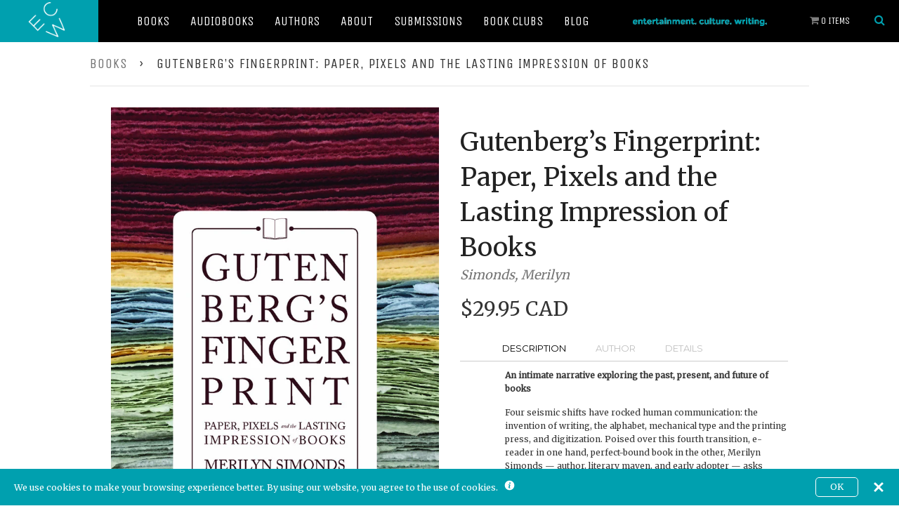

--- FILE ---
content_type: text/html; charset=utf-8
request_url: https://ecwpress.com/products/gutenbergs-fingerprint
body_size: 33538
content:
<!doctype html>
<!--[if lt IE 7]> <html class="no-js lt-ie9 lt-ie8 lt-ie7" lang="en"> <![endif]-->
<!--[if IE 7]> <html class="no-js lt-ie9 lt-ie8" lang="en"> <![endif]-->
<!--[if IE 8]> <html class="no-js lt-ie9" lang="en"> <![endif]-->
<!--[if IE 9 ]> <html class="ie9 no-js"> <![endif]-->
<!-- [if (gt IE 9)|!(IE)]><! -->
<html class="no-js">
  <!-- <![endif] -->
  <head>
    <meta name="google-site-verification" content="-BBvoH-H3wnmrz5_BaztdN3Lr_eIOq3RuuLyXsqNFEw">
    <meta name="google-site-verification" content="AaU4KtQsnrUp5MkflkcxRsVwhz88TQOgvWws4cNhZj4">
    <!-- Global site tag (gtag.js) - Google Ads: 834748713 -->
    <script async src="https://www.googletagmanager.com/gtag/js?id=AW-834748713"></script>
    <script>
      window.dataLayer = window.dataLayer || [];
      function gtag(){dataLayer.push(arguments);}
      gtag('js', new Date());

      gtag('config', 'AW-834748713');
    </script>

    <!-- Product page specific pixels -->
    
      
    
    <!-- Basic page needs ================================================== -->
    <meta charset="utf-8">
    <meta http-equiv="X-UA-Compatible" content="IE=edge,chrome=1">

    
      <link rel="shortcut icon" href="//ecwpress.com/cdn/shop/t/6/assets/favicon.png?v=124488242616782100561727367626" type="image/png">
    

    <meta name="viewport" content="width=device-width, initial-scale=1.0">
    <title>ECW Press | A Canadian Indie Book Publisher | Publishing Curiously Compelling Books Since 1974</title>
    <link rel="stylesheet" href="//ecwpress.com/cdn/shop/t/6/assets/foundation.css?v=173558041916704514281562082245">
    <link rel="stylesheet" href="//ecwpress.com/cdn/shop/t/6/assets/slick.css?v=72414911660878427211518727125">
    <link rel="stylesheet" href="//ecwpress.com/cdn/shop/t/6/assets/ecw.css?v=172073164701539467681727301049">

    <link
      href="//fonts.googleapis.com/css?family=Unica+One|Roboto+Condensed:700,400|Montserrat|Merriweather"
      rel="stylesheet"
      type="text/css"
    >
    <link rel="stylesheet" href="//maxcdn.bootstrapcdn.com/font-awesome/4.3.0/css/font-awesome.min.css">

    <script src="//ecwpress.com/cdn/shop/t/6/assets/modernizr.js?v=30759134921710133601518727124"></script>

    
      <meta name="description" content="Playful, erudite and gorgeously written, this is award-winning author Simonds’ exploration of the nature of books – from handmade books to digital text.">
    

    <!-- Product meta ================================================== -->
    <!-- /snippets/open-graph-tags.liquid -->


  <meta property="og:type" content="product">
  <meta property="og:title" content="Gutenberg’s Fingerprint: Paper, Pixels and the Lasting Impression of Books">
  
  <meta property="og:image" content="http://ecwpress.com/cdn/shop/products/9781770413528_7704f31f-13e2-4048-b062-3c48e02a46df_grande.jpg?v=1486413216">
  <meta property="og:image:secure_url" content="https://ecwpress.com/cdn/shop/products/9781770413528_7704f31f-13e2-4048-b062-3c48e02a46df_grande.jpg?v=1486413216">
  
  <meta property="og:price:amount" content="24.99">
  <meta property="og:price:currency" content="CAD">


  <meta property="og:description" content="Playful, erudite and gorgeously written, this is award-winning author Simonds’ exploration of the nature of books – from handmade books to digital text.">  

  <meta property="og:url" content="https://ecwpress.com/products/gutenbergs-fingerprint">
  <meta property="og:site_name" content="ECW Press">

    <!-- /snippets/twitter-card.liquid -->




  <meta name="twitter:site" content="@">


  <meta name="twitter:card" content="product">
  <meta name="twitter:title" content="Gutenberg’s Fingerprint: Paper, Pixels and the Lasting Impression of Books">
  <meta name="twitter:description" content="Description Author Details An intimate narrative exploring the past, present, and future of books Four seismic shifts have rocked human communication: the invention of writing, the alphabet, mechanical type and the printing press, and digitization. Poised over this fourth transition, e-reader in one hand, perfect-bound book in the other, Merilyn Simonds — author, literary maven, and early adopter — asks herself: what is lost and what is gained as paper turns to pixel? Gutenberg’s Fingerprint trolls the past, present, and evolving future of the book in search of an answer. Part memoir and part philosophical and historical exploration, the book finds its muse in Hugh Barclay, who produces gorgeous books on a hand-operated antique letterpress. As Simonds works alongside this born-again Gutenberg, and with her son to develop a digital edition of the same book, her assumptions about reading, writing,">
  <meta name="twitter:image" content="https://ecwpress.com/cdn/shop/products/9781770413528_7704f31f-13e2-4048-b062-3c48e02a46df_medium.jpg?v=1486413216">
  <meta name="twitter:image:width" content="240">
  <meta name="twitter:image:height" content="240">
  <meta name="twitter:label1" content="Price">
  <meta name="twitter:data1" content="From $24.99 CAD">
  
  <meta name="twitter:label2" content="Brand">
  <meta name="twitter:data2" content="Simonds, Merilyn">
  



    <!-- Helpers ================================================== -->
    <link rel="canonical" href="https://ecwpress.com/products/gutenbergs-fingerprint">
    <meta name="theme-color" content="#747474">

    

    <!-- CSS ================================================== -->
    <link href="//ecwpress.com/cdn/shop/t/6/assets/timber.scss.css?v=42213992577647852071699910884" rel="stylesheet" type="text/css" media="all" />

    <!-- Header hook for plugins ================================================== -->
    <script
      src="https://smarteucookiebanner.upsell-apps.com/gdpr_adapter.js?shop=ecwpress.myshopify.com"
      type="application/javascript"
    ></script>
    
    <script>window.performance && window.performance.mark && window.performance.mark('shopify.content_for_header.start');</script><meta name="google-site-verification" content="qrk52IMTYY7z1S1OdHMpWJ2GfO09nbyw0JAB7UsF6Sc">
<meta name="google-site-verification" content="-BBvoH-H3wnmrz5_BaztdN3Lr_eIOq3RuuLyXsqNFEw">
<meta id="shopify-digital-wallet" name="shopify-digital-wallet" content="/7192207/digital_wallets/dialog">
<meta name="shopify-checkout-api-token" content="742f3c5eff7a0f809dc6512ec7457ac0">
<meta id="in-context-paypal-metadata" data-shop-id="7192207" data-venmo-supported="false" data-environment="production" data-locale="en_US" data-paypal-v4="true" data-currency="CAD">
<link rel="alternate" type="application/json+oembed" href="https://ecwpress.com/products/gutenbergs-fingerprint.oembed">
<script async="async" src="/checkouts/internal/preloads.js?locale=en-CA"></script>
<link rel="preconnect" href="https://shop.app" crossorigin="anonymous">
<script async="async" src="https://shop.app/checkouts/internal/preloads.js?locale=en-CA&shop_id=7192207" crossorigin="anonymous"></script>
<script id="shopify-features" type="application/json">{"accessToken":"742f3c5eff7a0f809dc6512ec7457ac0","betas":["rich-media-storefront-analytics"],"domain":"ecwpress.com","predictiveSearch":true,"shopId":7192207,"locale":"en"}</script>
<script>var Shopify = Shopify || {};
Shopify.shop = "ecwpress.myshopify.com";
Shopify.locale = "en";
Shopify.currency = {"active":"CAD","rate":"1.0"};
Shopify.country = "CA";
Shopify.theme = {"name":"ECW - Feb 15th 2018 - Initial","id":16687628332,"schema_name":null,"schema_version":null,"theme_store_id":null,"role":"main"};
Shopify.theme.handle = "null";
Shopify.theme.style = {"id":null,"handle":null};
Shopify.cdnHost = "ecwpress.com/cdn";
Shopify.routes = Shopify.routes || {};
Shopify.routes.root = "/";</script>
<script type="module">!function(o){(o.Shopify=o.Shopify||{}).modules=!0}(window);</script>
<script>!function(o){function n(){var o=[];function n(){o.push(Array.prototype.slice.apply(arguments))}return n.q=o,n}var t=o.Shopify=o.Shopify||{};t.loadFeatures=n(),t.autoloadFeatures=n()}(window);</script>
<script>
  window.ShopifyPay = window.ShopifyPay || {};
  window.ShopifyPay.apiHost = "shop.app\/pay";
  window.ShopifyPay.redirectState = null;
</script>
<script id="shop-js-analytics" type="application/json">{"pageType":"product"}</script>
<script defer="defer" async type="module" src="//ecwpress.com/cdn/shopifycloud/shop-js/modules/v2/client.init-shop-cart-sync_BN7fPSNr.en.esm.js"></script>
<script defer="defer" async type="module" src="//ecwpress.com/cdn/shopifycloud/shop-js/modules/v2/chunk.common_Cbph3Kss.esm.js"></script>
<script defer="defer" async type="module" src="//ecwpress.com/cdn/shopifycloud/shop-js/modules/v2/chunk.modal_DKumMAJ1.esm.js"></script>
<script type="module">
  await import("//ecwpress.com/cdn/shopifycloud/shop-js/modules/v2/client.init-shop-cart-sync_BN7fPSNr.en.esm.js");
await import("//ecwpress.com/cdn/shopifycloud/shop-js/modules/v2/chunk.common_Cbph3Kss.esm.js");
await import("//ecwpress.com/cdn/shopifycloud/shop-js/modules/v2/chunk.modal_DKumMAJ1.esm.js");

  window.Shopify.SignInWithShop?.initShopCartSync?.({"fedCMEnabled":true,"windoidEnabled":true});

</script>
<script>
  window.Shopify = window.Shopify || {};
  if (!window.Shopify.featureAssets) window.Shopify.featureAssets = {};
  window.Shopify.featureAssets['shop-js'] = {"shop-cart-sync":["modules/v2/client.shop-cart-sync_CJVUk8Jm.en.esm.js","modules/v2/chunk.common_Cbph3Kss.esm.js","modules/v2/chunk.modal_DKumMAJ1.esm.js"],"init-fed-cm":["modules/v2/client.init-fed-cm_7Fvt41F4.en.esm.js","modules/v2/chunk.common_Cbph3Kss.esm.js","modules/v2/chunk.modal_DKumMAJ1.esm.js"],"init-shop-email-lookup-coordinator":["modules/v2/client.init-shop-email-lookup-coordinator_Cc088_bR.en.esm.js","modules/v2/chunk.common_Cbph3Kss.esm.js","modules/v2/chunk.modal_DKumMAJ1.esm.js"],"init-windoid":["modules/v2/client.init-windoid_hPopwJRj.en.esm.js","modules/v2/chunk.common_Cbph3Kss.esm.js","modules/v2/chunk.modal_DKumMAJ1.esm.js"],"shop-button":["modules/v2/client.shop-button_B0jaPSNF.en.esm.js","modules/v2/chunk.common_Cbph3Kss.esm.js","modules/v2/chunk.modal_DKumMAJ1.esm.js"],"shop-cash-offers":["modules/v2/client.shop-cash-offers_DPIskqss.en.esm.js","modules/v2/chunk.common_Cbph3Kss.esm.js","modules/v2/chunk.modal_DKumMAJ1.esm.js"],"shop-toast-manager":["modules/v2/client.shop-toast-manager_CK7RT69O.en.esm.js","modules/v2/chunk.common_Cbph3Kss.esm.js","modules/v2/chunk.modal_DKumMAJ1.esm.js"],"init-shop-cart-sync":["modules/v2/client.init-shop-cart-sync_BN7fPSNr.en.esm.js","modules/v2/chunk.common_Cbph3Kss.esm.js","modules/v2/chunk.modal_DKumMAJ1.esm.js"],"init-customer-accounts-sign-up":["modules/v2/client.init-customer-accounts-sign-up_CfPf4CXf.en.esm.js","modules/v2/client.shop-login-button_DeIztwXF.en.esm.js","modules/v2/chunk.common_Cbph3Kss.esm.js","modules/v2/chunk.modal_DKumMAJ1.esm.js"],"pay-button":["modules/v2/client.pay-button_CgIwFSYN.en.esm.js","modules/v2/chunk.common_Cbph3Kss.esm.js","modules/v2/chunk.modal_DKumMAJ1.esm.js"],"init-customer-accounts":["modules/v2/client.init-customer-accounts_DQ3x16JI.en.esm.js","modules/v2/client.shop-login-button_DeIztwXF.en.esm.js","modules/v2/chunk.common_Cbph3Kss.esm.js","modules/v2/chunk.modal_DKumMAJ1.esm.js"],"avatar":["modules/v2/client.avatar_BTnouDA3.en.esm.js"],"init-shop-for-new-customer-accounts":["modules/v2/client.init-shop-for-new-customer-accounts_CsZy_esa.en.esm.js","modules/v2/client.shop-login-button_DeIztwXF.en.esm.js","modules/v2/chunk.common_Cbph3Kss.esm.js","modules/v2/chunk.modal_DKumMAJ1.esm.js"],"shop-follow-button":["modules/v2/client.shop-follow-button_BRMJjgGd.en.esm.js","modules/v2/chunk.common_Cbph3Kss.esm.js","modules/v2/chunk.modal_DKumMAJ1.esm.js"],"checkout-modal":["modules/v2/client.checkout-modal_B9Drz_yf.en.esm.js","modules/v2/chunk.common_Cbph3Kss.esm.js","modules/v2/chunk.modal_DKumMAJ1.esm.js"],"shop-login-button":["modules/v2/client.shop-login-button_DeIztwXF.en.esm.js","modules/v2/chunk.common_Cbph3Kss.esm.js","modules/v2/chunk.modal_DKumMAJ1.esm.js"],"lead-capture":["modules/v2/client.lead-capture_DXYzFM3R.en.esm.js","modules/v2/chunk.common_Cbph3Kss.esm.js","modules/v2/chunk.modal_DKumMAJ1.esm.js"],"shop-login":["modules/v2/client.shop-login_CA5pJqmO.en.esm.js","modules/v2/chunk.common_Cbph3Kss.esm.js","modules/v2/chunk.modal_DKumMAJ1.esm.js"],"payment-terms":["modules/v2/client.payment-terms_BxzfvcZJ.en.esm.js","modules/v2/chunk.common_Cbph3Kss.esm.js","modules/v2/chunk.modal_DKumMAJ1.esm.js"]};
</script>
<script>(function() {
  var isLoaded = false;
  function asyncLoad() {
    if (isLoaded) return;
    isLoaded = true;
    var urls = ["https:\/\/inffuse-platform.appspot.com\/plugins\/shopify\/loader.js?app=calendar\u0026shop=ecwpress.myshopify.com\u0026shop=ecwpress.myshopify.com","https:\/\/upsells.boldapps.net\/v2_ui\/js\/UpsellTracker.js?shop=ecwpress.myshopify.com","https:\/\/upsells.boldapps.net\/v2_ui\/js\/upsell.js?shop=ecwpress.myshopify.com","https:\/\/smarteucookiebanner.upsell-apps.com\/script_tag.js?shop=ecwpress.myshopify.com","https:\/\/shopify-widget.route.com\/shopify.widget.js?shop=ecwpress.myshopify.com","https:\/\/size-guides.esc-apps-cdn.com\/1739186341-app.ecwpress.myshopify.com.js?shop=ecwpress.myshopify.com"];
    for (var i = 0; i < urls.length; i++) {
      var s = document.createElement('script');
      s.type = 'text/javascript';
      s.async = true;
      s.src = urls[i];
      var x = document.getElementsByTagName('script')[0];
      x.parentNode.insertBefore(s, x);
    }
  };
  if(window.attachEvent) {
    window.attachEvent('onload', asyncLoad);
  } else {
    window.addEventListener('load', asyncLoad, false);
  }
})();</script>
<script id="__st">var __st={"a":7192207,"offset":-18000,"reqid":"07f1ee27-59c4-4faf-baaa-69df1374bd5a-1769792924","pageurl":"ecwpress.com\/products\/gutenbergs-fingerprint","u":"6c8d620952fc","p":"product","rtyp":"product","rid":8027673417};</script>
<script>window.ShopifyPaypalV4VisibilityTracking = true;</script>
<script id="captcha-bootstrap">!function(){'use strict';const t='contact',e='account',n='new_comment',o=[[t,t],['blogs',n],['comments',n],[t,'customer']],c=[[e,'customer_login'],[e,'guest_login'],[e,'recover_customer_password'],[e,'create_customer']],r=t=>t.map((([t,e])=>`form[action*='/${t}']:not([data-nocaptcha='true']) input[name='form_type'][value='${e}']`)).join(','),a=t=>()=>t?[...document.querySelectorAll(t)].map((t=>t.form)):[];function s(){const t=[...o],e=r(t);return a(e)}const i='password',u='form_key',d=['recaptcha-v3-token','g-recaptcha-response','h-captcha-response',i],f=()=>{try{return window.sessionStorage}catch{return}},m='__shopify_v',_=t=>t.elements[u];function p(t,e,n=!1){try{const o=window.sessionStorage,c=JSON.parse(o.getItem(e)),{data:r}=function(t){const{data:e,action:n}=t;return t[m]||n?{data:e,action:n}:{data:t,action:n}}(c);for(const[e,n]of Object.entries(r))t.elements[e]&&(t.elements[e].value=n);n&&o.removeItem(e)}catch(o){console.error('form repopulation failed',{error:o})}}const l='form_type',E='cptcha';function T(t){t.dataset[E]=!0}const w=window,h=w.document,L='Shopify',v='ce_forms',y='captcha';let A=!1;((t,e)=>{const n=(g='f06e6c50-85a8-45c8-87d0-21a2b65856fe',I='https://cdn.shopify.com/shopifycloud/storefront-forms-hcaptcha/ce_storefront_forms_captcha_hcaptcha.v1.5.2.iife.js',D={infoText:'Protected by hCaptcha',privacyText:'Privacy',termsText:'Terms'},(t,e,n)=>{const o=w[L][v],c=o.bindForm;if(c)return c(t,g,e,D).then(n);var r;o.q.push([[t,g,e,D],n]),r=I,A||(h.body.append(Object.assign(h.createElement('script'),{id:'captcha-provider',async:!0,src:r})),A=!0)});var g,I,D;w[L]=w[L]||{},w[L][v]=w[L][v]||{},w[L][v].q=[],w[L][y]=w[L][y]||{},w[L][y].protect=function(t,e){n(t,void 0,e),T(t)},Object.freeze(w[L][y]),function(t,e,n,w,h,L){const[v,y,A,g]=function(t,e,n){const i=e?o:[],u=t?c:[],d=[...i,...u],f=r(d),m=r(i),_=r(d.filter((([t,e])=>n.includes(e))));return[a(f),a(m),a(_),s()]}(w,h,L),I=t=>{const e=t.target;return e instanceof HTMLFormElement?e:e&&e.form},D=t=>v().includes(t);t.addEventListener('submit',(t=>{const e=I(t);if(!e)return;const n=D(e)&&!e.dataset.hcaptchaBound&&!e.dataset.recaptchaBound,o=_(e),c=g().includes(e)&&(!o||!o.value);(n||c)&&t.preventDefault(),c&&!n&&(function(t){try{if(!f())return;!function(t){const e=f();if(!e)return;const n=_(t);if(!n)return;const o=n.value;o&&e.removeItem(o)}(t);const e=Array.from(Array(32),(()=>Math.random().toString(36)[2])).join('');!function(t,e){_(t)||t.append(Object.assign(document.createElement('input'),{type:'hidden',name:u})),t.elements[u].value=e}(t,e),function(t,e){const n=f();if(!n)return;const o=[...t.querySelectorAll(`input[type='${i}']`)].map((({name:t})=>t)),c=[...d,...o],r={};for(const[a,s]of new FormData(t).entries())c.includes(a)||(r[a]=s);n.setItem(e,JSON.stringify({[m]:1,action:t.action,data:r}))}(t,e)}catch(e){console.error('failed to persist form',e)}}(e),e.submit())}));const S=(t,e)=>{t&&!t.dataset[E]&&(n(t,e.some((e=>e===t))),T(t))};for(const o of['focusin','change'])t.addEventListener(o,(t=>{const e=I(t);D(e)&&S(e,y())}));const B=e.get('form_key'),M=e.get(l),P=B&&M;t.addEventListener('DOMContentLoaded',(()=>{const t=y();if(P)for(const e of t)e.elements[l].value===M&&p(e,B);[...new Set([...A(),...v().filter((t=>'true'===t.dataset.shopifyCaptcha))])].forEach((e=>S(e,t)))}))}(h,new URLSearchParams(w.location.search),n,t,e,['guest_login'])})(!0,!0)}();</script>
<script integrity="sha256-4kQ18oKyAcykRKYeNunJcIwy7WH5gtpwJnB7kiuLZ1E=" data-source-attribution="shopify.loadfeatures" defer="defer" src="//ecwpress.com/cdn/shopifycloud/storefront/assets/storefront/load_feature-a0a9edcb.js" crossorigin="anonymous"></script>
<script crossorigin="anonymous" defer="defer" src="//ecwpress.com/cdn/shopifycloud/storefront/assets/shopify_pay/storefront-65b4c6d7.js?v=20250812"></script>
<script data-source-attribution="shopify.dynamic_checkout.dynamic.init">var Shopify=Shopify||{};Shopify.PaymentButton=Shopify.PaymentButton||{isStorefrontPortableWallets:!0,init:function(){window.Shopify.PaymentButton.init=function(){};var t=document.createElement("script");t.src="https://ecwpress.com/cdn/shopifycloud/portable-wallets/latest/portable-wallets.en.js",t.type="module",document.head.appendChild(t)}};
</script>
<script data-source-attribution="shopify.dynamic_checkout.buyer_consent">
  function portableWalletsHideBuyerConsent(e){var t=document.getElementById("shopify-buyer-consent"),n=document.getElementById("shopify-subscription-policy-button");t&&n&&(t.classList.add("hidden"),t.setAttribute("aria-hidden","true"),n.removeEventListener("click",e))}function portableWalletsShowBuyerConsent(e){var t=document.getElementById("shopify-buyer-consent"),n=document.getElementById("shopify-subscription-policy-button");t&&n&&(t.classList.remove("hidden"),t.removeAttribute("aria-hidden"),n.addEventListener("click",e))}window.Shopify?.PaymentButton&&(window.Shopify.PaymentButton.hideBuyerConsent=portableWalletsHideBuyerConsent,window.Shopify.PaymentButton.showBuyerConsent=portableWalletsShowBuyerConsent);
</script>
<script data-source-attribution="shopify.dynamic_checkout.cart.bootstrap">document.addEventListener("DOMContentLoaded",(function(){function t(){return document.querySelector("shopify-accelerated-checkout-cart, shopify-accelerated-checkout")}if(t())Shopify.PaymentButton.init();else{new MutationObserver((function(e,n){t()&&(Shopify.PaymentButton.init(),n.disconnect())})).observe(document.body,{childList:!0,subtree:!0})}}));
</script>
<link id="shopify-accelerated-checkout-styles" rel="stylesheet" media="screen" href="https://ecwpress.com/cdn/shopifycloud/portable-wallets/latest/accelerated-checkout-backwards-compat.css" crossorigin="anonymous">
<style id="shopify-accelerated-checkout-cart">
        #shopify-buyer-consent {
  margin-top: 1em;
  display: inline-block;
  width: 100%;
}

#shopify-buyer-consent.hidden {
  display: none;
}

#shopify-subscription-policy-button {
  background: none;
  border: none;
  padding: 0;
  text-decoration: underline;
  font-size: inherit;
  cursor: pointer;
}

#shopify-subscription-policy-button::before {
  box-shadow: none;
}

      </style>

<script>window.performance && window.performance.mark && window.performance.mark('shopify.content_for_header.end');</script>

    <script>window.BOLD = window.BOLD || {};
    window.BOLD.common = window.BOLD.common || {};
    window.BOLD.common.Shopify = window.BOLD.common.Shopify || {};
    window.BOLD.common.Shopify.shop = {
      domain: 'ecwpress.com',
      permanent_domain: 'ecwpress.myshopify.com',
      url: 'https://ecwpress.com',
      secure_url: 'https://ecwpress.com',
      money_format: "\u003cspan class=money\u003e${{amount}}\u003c\/span\u003e",
      currency: "CAD"
    };
    window.BOLD.common.Shopify.customer = {
      id: null,
      tags: null,
    };
    window.BOLD.common.Shopify.cart = {"note":null,"attributes":{},"original_total_price":0,"total_price":0,"total_discount":0,"total_weight":0.0,"item_count":0,"items":[],"requires_shipping":false,"currency":"CAD","items_subtotal_price":0,"cart_level_discount_applications":[],"checkout_charge_amount":0};
    window.BOLD.common.template = 'product';window.BOLD.common.Shopify.formatMoney = function(money, format) {
        function n(t, e) {
            return "undefined" == typeof t ? e : t
        }
        function r(t, e, r, i) {
            if (e = n(e, 2),
                r = n(r, ","),
                i = n(i, "."),
            isNaN(t) || null == t)
                return 0;
            t = (t / 100).toFixed(e);
            var o = t.split(".")
                , a = o[0].replace(/(\d)(?=(\d\d\d)+(?!\d))/g, "$1" + r)
                , s = o[1] ? i + o[1] : "";
            return a + s
        }
        "string" == typeof money && (money = money.replace(".", ""));
        var i = ""
            , o = /\{\{\s*(\w+)\s*\}\}/
            , a = format || window.BOLD.common.Shopify.shop.money_format || window.Shopify.money_format || "$ {{ amount }}";
        switch (a.match(o)[1]) {
            case "amount":
                i = r(money, 2, ",", ".");
                break;
            case "amount_no_decimals":
                i = r(money, 0, ",", ".");
                break;
            case "amount_with_comma_separator":
                i = r(money, 2, ".", ",");
                break;
            case "amount_no_decimals_with_comma_separator":
                i = r(money, 0, ".", ",");
                break;
            case "amount_with_space_separator":
                i = r(money, 2, " ", ",");
                break;
            case "amount_no_decimals_with_space_separator":
                i = r(money, 0, " ", ",");
                break;
            case "amount_with_apostrophe_separator":
                i = r(money, 2, "'", ".");
                break;
        }
        return a.replace(o, i);
    };
    window.BOLD.common.Shopify.saveProduct = function (handle, product, productData) {
      if (typeof handle === 'string' && typeof window.BOLD.common.Shopify.products[handle] === 'undefined') {
        if (typeof product === 'number') {
          window.BOLD.common.Shopify.handles[product] = handle;
          product = { id: product, product: productData };
        }
        window.BOLD.common.Shopify.products[handle] = product;
      }
    };
    window.BOLD.common.Shopify.saveVariant = function (variant_id, variant) {
      if (typeof variant_id === 'number' && typeof window.BOLD.common.Shopify.variants[variant_id] === 'undefined') {
        window.BOLD.common.Shopify.variants[variant_id] = variant;
      }
    };window.BOLD.common.Shopify.products = window.BOLD.common.Shopify.products || {};
    window.BOLD.common.Shopify.variants = window.BOLD.common.Shopify.variants || {};
    window.BOLD.common.Shopify.handles = window.BOLD.common.Shopify.handles || {};window.BOLD.common.Shopify.handle = "gutenbergs-fingerprint"
window.BOLD.common.Shopify.saveProduct("gutenbergs-fingerprint", 8027673417, {"id":8027673417,"title":"Gutenberg’s Fingerprint: Paper, Pixels and the Lasting Impression of Books","handle":"gutenbergs-fingerprint","description":"\u003cul class=\"tabs\"\u003e\n\u003cli\u003e\n \u003ca class=\"active\" href=\"#tab1\"\u003eDescription\u003c\/a\u003e\n\u003c\/li\u003e\n \u003cli\u003e\u003ca href=\"#tab2\"\u003eAuthor\u003c\/a\u003e\u003c\/li\u003e\n \u003cli\u003e\u003ca href=\"#tab3\"\u003eDetails\u003c\/a\u003e\u003c\/li\u003e\n\u003c\/ul\u003e\n \n \u003cul class=\"tabs-content\"\u003e\n \u003cli class=\"active\" id=\"tab1\"\u003e\n\u003cp\u003e\u003cb\u003eAn intimate narrative exploring the past, present, and future of books\u003c\/b\u003e\u003c\/p\u003e\n\u003cp\u003eFour seismic shifts have rocked human communication: the invention of writing, the alphabet, mechanical type and the printing press, and digitization. Poised over this fourth transition, e-reader in one hand, perfect-bound book in the other, Merilyn Simonds — author, literary maven, and early adopter — asks herself: what is lost and what is gained as paper turns to pixel?\u003c\/p\u003e\n\u003cp\u003e\u003ci\u003eGutenberg’s Fingerprint\u003c\/i\u003e trolls the past, present, and evolving future of the book in search of an answer. Part memoir and part philosophical and historical exploration, the book finds its muse in Hugh Barclay, who produces gorgeous books on a hand-operated antique letterpress. As Simonds works alongside this born-again Gutenberg, and with her son to develop a digital edition of the same book, her assumptions about reading, writing, the nature of creativity, and the value of imperfection are toppled.\u003c\/p\u003e\n\u003cp\u003e\u003ci\u003eGutenberg’s Fingerprint\u003c\/i\u003e is a timely and fascinating book that explores the myths, inventions, and consequences of the digital shift and how we read today.\u003c\/p\u003e\n\u003cp style=\"padding-top: 20px;\"\u003e\u003cspan class=\"sans-serif-special\"\u003eBUY FROM:\u003c\/span\u003e\u003c\/p\u003e\n\u003cp\u003e\u003cb\u003e\u003ca href=\"https:\/\/www.amazon.ca\/Gutenbergs-Fingerprint-Bridges-Digital-Divide-ebook\/dp\/B01M34GEMI\/\" target=\"_blank\" rel=\"noopener noreferrer\"\u003e\u003cimg style=\"padding-right: 5px; padding-left: 5px; padding-bottom: 5px;\" src=\"https:\/\/cdn.shopify.com\/s\/files\/1\/0719\/2207\/files\/Amazon.ca_Button_77f55393-2cbc-407a-8a35-fd767e9ae248.png\" width=\"100\" height=\"30\"\u003e\u003c\/a\u003e\n\u003ca href=\"https:\/\/www.amazon.com\/Gutenbergs-Fingerprint-Pixels-Lasting-Impression\/dp\/1770413529\/\" target=\"_blank\" rel=\"noopener noreferrer\"\u003e\u003cimg style=\"padding-right: 5px; padding-left: 5px; padding-bottom: 5px;\" src=\"https:\/\/cdn.shopify.com\/s\/files\/1\/0719\/2207\/files\/Amazon.com_Button_74eac223-be95-45f8-898c-b5754c7edbce.png\" width=\"100\" height=\"30\"\u003e\u003c\/a\u003e\n\u003ca href=\"https:\/\/www.kobo.com\/ca\/en\/ebook\/gutenberg-s-fingerprint\" target=\"_blank\" rel=\"noopener noreferrer\"\u003e\u003cimg style=\"padding-right: 5px; padding-left: 5px; padding-bottom: 5px;\" src=\"https:\/\/cdn.shopify.com\/s\/files\/1\/0719\/2207\/files\/Kobo_Button_2219341d-eeb9-486d-b01d-4aeeb45141df.png\" width=\"100\" height=\"30\"\u003e\u003c\/a\u003e\n\u003ca href=\"https:\/\/books.apple.com\/us\/book\/gutenbergs-fingerprint\/id1171473387\" target=\"_blank\" rel=\"noopener noreferrer\"\u003e\u003cimg style=\"padding-right: 5px; padding-left: 5px; padding-bottom: 5px;\" src=\"https:\/\/cdn.shopify.com\/s\/files\/1\/0719\/2207\/files\/Apple_Books_Button_ba3b1bd9-cdcd-4b9c-8daa-23f0dda706a4.png\" width=\"100\" height=\"30\"\u003e\u003c\/a\u003e\n\u003ca href=\"https:\/\/www.chapters.indigo.ca\/en-ca\/books\/gutenbergs-fingerprint-paper-pixels-and\/9781770413528-item.html\" target=\"_blank\" rel=\"noopener noreferrer\"\u003e\u003cimg style=\"padding-right: 5px; padding-left: 5px; padding-bottom: 5px;\" src=\"https:\/\/cdn.shopify.com\/s\/files\/1\/0719\/2207\/files\/Indigo_Button_8ac82365-74c6-462b-a9c1-f29926314ee1.png\" width=\"100\" height=\"30\"\u003e\u003c\/a\u003e\n\u003ca href=\"https:\/\/www.barnesandnoble.com\/w\/gutenbergs-fingerprint-merilyn-simonds\/1124569545\" target=\"_blank\" rel=\"noopener noreferrer\"\u003e\u003cimg style=\"padding-right: 5px; padding-left: 5px; padding-bottom: 5px;\" src=\"https:\/\/cdn.shopify.com\/s\/files\/1\/0719\/2207\/files\/B_N_Button_eda69837-b34b-4f02-a66d-9270330d32db.png\" width=\"100\" height=\"30\"\u003e\u003c\/a\u003e\n\u003ca href=\"https:\/\/www.indiebound.org\/book\/9781770413528\" target=\"_blank\" rel=\"noopener noreferrer\"\u003e\u003cimg style=\"padding-right: 5px; padding-left: 5px; padding-bottom: 5px;\" src=\"https:\/\/cdn.shopify.com\/s\/files\/1\/0719\/2207\/files\/Indiebound_Button_c0528d0d-57c8-48f3-8255-08c8d61c3d79.png\" width=\"100\" height=\"30\"\u003e\u003c\/a\u003e\n\u003ca href=\"https:\/\/www.booksamillion.com\/p\/Gutenbergs-Fingerprint\/Merilyn-Simonds\/9781770413528\" target=\"_blank\" rel=\"noopener noreferrer\"\u003e\u003cimg style=\"padding-right: 5px; padding-left: 5px; padding-bottom: 5px;\" src=\"https:\/\/cdn.shopify.com\/s\/files\/1\/0719\/2207\/files\/BAM_Button_101988c0-7e4b-442d-ab2b-556219f35ef2.png\" width=\"100\" height=\"30\"\u003e\u003c\/a\u003e\u003c\/b\u003e\u003c\/p\u003e\n\u003cp\u003e\u003cspan class=\"small-grey-text\"\u003e\u003ci\u003ePrice may vary by retailer\u003c\/i\u003e\u003c\/span\u003e\u003c\/p\u003e\n\u003cp style=\"padding-top: 30px;\"\u003e\u003cb\u003eCheck availability at your local Canadian independent bookstore:\u003c\/b\u003e\u003c\/p\u003e\n \u003cdiv class=\"tbm_shop_local\" data-options=\"{\n 'api_key' : '5XHiEK69GWj88UM4tjoZ9DkEoo9MFauV',\n 'product_code' : '9781770413528',\n 'distance_km' : '100',\n 'label' : 'Shop Local',\n 'request_location' : 'true',\n 'image' : 'https:\/\/cdn.shopify.com\/s\/files\/1\/0719\/2207\/files\/Shop_Local_Button.png'\n }\"\u003e\u003c\/div\u003e\n \u003cscript src=\"https:\/\/bookmanager.com\/public\/api\/tbm-shop-local.js\"\u003e\u003c\/script\u003e\n \u003cp style=\"font-size: 12px;padding-top: 10px;\"\u003e\u003ci\u003eRemember that most stores can easily order books they don’t currently have in stock.\u003c\/i\u003e\u003c\/p\u003e\n\n\u003cp style=\"padding-top: 30px;\"\u003e\u003cspan class=\"sans-serif-special\"\u003eBUY FROM ECW PRESS:\u003c\/span\u003e\u003c\/p\u003e\n\u003c\/li\u003e\n \u003cli id=\"tab2\"\u003e\u003cp\u003e\u003cb\u003eMerilyn Simonds\u003c\/b\u003e is the author of 20 books, including the nonfiction classic \u003ci\u003eThe Convict Lover\u003c\/i\u003e, \u003ci\u003eGutenberg’s Fingerprint\u003c\/i\u003e, and most recently, the novel \u003ci\u003eRefuge\u003c\/i\u003e. The founding artistic director of Kingston WritersFest, Simonds is an influential champion of writers and writing. She lives with writer and translator Wayne Grady and divides her time between Kingston, Ontario, and San Miguel de Allende, Mexico.\u003c\/p\u003e\u003c\/li\u003e\n \u003cli id=\"tab3\"\u003e\n \u003cp\u003ePublished: April 2017\u003c\/p\u003e\n \u003cp\u003eISBN: 9781770413528\u003c\/p\u003e\n \u003cp\u003eDimensions: 5.25 x 8.25 in.\u003c\/p\u003e\n \u003cp\u003ePages: 392\u003c\/p\u003e\n \u003c\/li\u003e\n\u003c\/ul\u003e\n \n \u003c!-- split --\u003e\n \n \u003cdiv class=\"grid__item large--one-half review\"\u003e\n\u003cp\u003e“From papyrus to pixels, Merilyn Simonds is the perfect voice for how we read and write today.  Her buoyant engagement with two simultaneous projects, the publishing of an e-book and the handsetting of that same book on letterpress, provides a fascinating lens into the feel, look and texture of words — from ancient scrolls to the scrolling screen. \u003ci\u003eGutenberg’s Fingerprint\u003c\/i\u003e is much like Simonds beloved garden: casually but deliciously informative, a feast of facts about paper, ink, and digital technology. Simonds superb enterprise is both full of techie gusto and a sympathetic tolerance for the mistakes that only a letterpress lover can know.” — Molly Peacock, author of \u003ci\u003eThe Paper Garden\u003c\/i\u003e and \u003ci\u003eAlphabetique\u003c\/i\u003e\u003c\/p\u003e\n\u003cp\u003e“Avoiding all reference to a foretold apocalypse, and firmly this side of idolatry, \u003ci\u003eGutenberg’s Fingerprint\u003c\/i\u003e is a wise love letter to the printed page, as trustworthy as paper and as true as ink.” — Alberto Manguel, author of \u003ci\u003eA History of Reading\u003c\/i\u003e and \u003ci\u003eThe Library at Night\u003c\/i\u003e\u003c\/p\u003e\n\u003cp\u003e“Merilyn Simonds has an essayist’s mind, swooping and dipping here and there as fancy (and especially an attractive word, or a revealing phrase or story) lures her.” — \u003ci\u003eLiterary Review of Canada\u003c\/i\u003e\u003c\/p\u003e\n\u003cp\u003e“\u003ci\u003eGutenberg’s Fingerprint\u003c\/i\u003e is well-timed and does for our books what Margaret Visser’s \u003ci\u003eMuch Depends on Dinner\u003c\/i\u003e did for the food on our plates: Each ingredient is revealed in all its complicated glory, with sections on paper, type, ink, presses and finished books . . . \u003ci\u003eGutenberg’s Fingerprint\u003c\/i\u003e is a love letter to an ancient craft – but it is also, and more importantly, a reminder that the briefest way to get your story out there might not be the truest.” — \u003ci\u003eGlobe and Mail\u003c\/i\u003e\u003c\/p\u003e\n\u003cp\u003e“My copy of \u003ci\u003eGutenberg’s Fingerprint\u003c\/i\u003e bristles with post-it notes, reminders of passages that I wish to remember far down the road . . . \u003ci\u003eGutenberg’s Fingerprint\u003c\/i\u003e is a gift for all readers including those of us who love books.” — \u003ci\u003eOwen Sound Sun-Times\u003c\/i\u003e\u003c\/p\u003e\n\u003cp\u003e“Merilyn Simonds’ seventeenth and latest book, \u003ci\u003eGutenberg’s Fingerprint\u003c\/i\u003e, fits firmly and delightfully in the genre of bibliomemoir. . . A nimble work – part history, part memoir, part technical manual, part tribute – that makes important connections between our reading past and present that we can and should carry into the future.” — \u003ci\u003eHamilton Review of Books\u003c\/i\u003e\u003c\/p\u003e\n\u003c\/div\u003e\n \n \u003cdiv class=\"grid__item large--one-half review\"\u003e\n\u003cp\u003e“This erudite and charming book shows Merilyn Simonds at her best, giving us the history of the printed book as well as the future potential of digital books through the prism of her own publishing experience.” — Kate Pullinger, author of \u003ci\u003eLanding Gear\u003c\/i\u003e and \u003ci\u003eThe Mistress of Nothing\u003c\/i\u003e\u003c\/p\u003e\n\u003cp\u003e“Simonds wraps an on-the-scene report on choosing type, ink, paper, endpapers, and bindings around an entertaining history of book production and reading … a surprisingly fun read.” — \u003ci\u003eBooklist\u003c\/i\u003e\u003c\/p\u003e\n\u003cp\u003e“In a mix of historical inquiry and technological experiment, Simonds (\u003ci\u003eThe Convict Lover\u003c\/i\u003e) creatively grapples with the meaning of the paradigm shift that has transformed words pressed onto paper into digital pixels on screens . . . Simplicity of narration, curious facts, and the personal angle of the story will fascinate book lovers from beginning to end, no matter whether they are devoted to print or to digital, or move between the mediums.” — PublishersWeekly.com\u003c\/p\u003e\n\u003cp\u003e“A magnificent hybrid of memoir and non-fiction . . . Learning about the ins and outs of the processes, print and digital, the ways in which they are similar and different, complementary and wholly foreign, was so illuminating.” — Pickle Me This\u003c\/p\u003e\n\u003cp\u003e“\u003ci\u003eGutenberg’s Fingerprint\u003c\/i\u003e gives book lovers food for thought as to what it is we love about physical books and what digital books have to offer us. Simonds leaves no doubt that print books will likely endure, but does leave room to ponder – what may come next?” — Falling Letters\u003c\/p\u003e\n\u003cp\u003e“This book is a gorgeous meditation on the past, present, and future of books.” — \u003ci\u003eOttawa Magazine\u003c\/i\u003e\u003c\/p\u003e\n\u003c\/div\u003e","published_at":"2016-10-06T11:38:00-04:00","created_at":"2016-10-06T11:38:07-04:00","vendor":"Simonds, Merilyn","type":"Book","tags":["Canadian","Canadian Author","Literary Criticism","Publishing","Reading","Social History","Spring 2017"],"price":2499,"price_min":2499,"price_max":2995,"available":true,"price_varies":true,"compare_at_price":null,"compare_at_price_min":0,"compare_at_price_max":0,"compare_at_price_varies":false,"variants":[{"id":25959516489,"title":"hardcover","option1":"hardcover","option2":null,"option3":null,"sku":"9781770413528","requires_shipping":true,"taxable":true,"featured_image":null,"available":true,"name":"Gutenberg’s Fingerprint: Paper, Pixels and the Lasting Impression of Books - hardcover","public_title":"hardcover","options":["hardcover"],"price":2995,"weight":0,"compare_at_price":null,"inventory_quantity":-12,"inventory_management":null,"inventory_policy":"deny","barcode":"9781770413528","requires_selling_plan":false,"selling_plan_allocations":[]},{"id":27376922825,"title":"ePub","option1":"ePub","option2":null,"option3":null,"sku":"9781773050027","requires_shipping":false,"taxable":true,"featured_image":null,"available":true,"name":"Gutenberg’s Fingerprint: Paper, Pixels and the Lasting Impression of Books - ePub","public_title":"ePub","options":["ePub"],"price":2499,"weight":0,"compare_at_price":null,"inventory_quantity":0,"inventory_management":null,"inventory_policy":"deny","barcode":"9781773050027","requires_selling_plan":false,"selling_plan_allocations":[]},{"id":27376934793,"title":"PDF","option1":"PDF","option2":null,"option3":null,"sku":"9781773050034","requires_shipping":false,"taxable":true,"featured_image":null,"available":true,"name":"Gutenberg’s Fingerprint: Paper, Pixels and the Lasting Impression of Books - PDF","public_title":"PDF","options":["PDF"],"price":2499,"weight":0,"compare_at_price":null,"inventory_quantity":0,"inventory_management":null,"inventory_policy":"deny","barcode":"9781773050034","requires_selling_plan":false,"selling_plan_allocations":[]},{"id":33508114889,"title":"Mobi","option1":"Mobi","option2":null,"option3":null,"sku":"9781773050041","requires_shipping":false,"taxable":true,"featured_image":null,"available":true,"name":"Gutenberg’s Fingerprint: Paper, Pixels and the Lasting Impression of Books - Mobi","public_title":"Mobi","options":["Mobi"],"price":2499,"weight":0,"compare_at_price":null,"inventory_quantity":1,"inventory_management":null,"inventory_policy":"deny","barcode":"9781773050034","requires_selling_plan":false,"selling_plan_allocations":[]}],"images":["\/\/ecwpress.com\/cdn\/shop\/products\/9781770413528_7704f31f-13e2-4048-b062-3c48e02a46df.jpg?v=1486413216"],"featured_image":"\/\/ecwpress.com\/cdn\/shop\/products\/9781770413528_7704f31f-13e2-4048-b062-3c48e02a46df.jpg?v=1486413216","options":["Format"],"media":[{"alt":"Gutenberg’s Fingerprint: Paper, Pixels and the Lasting Impression of Books - ECW Press\n","id":130934636588,"position":1,"preview_image":{"aspect_ratio":0.647,"height":1500,"width":971,"src":"\/\/ecwpress.com\/cdn\/shop\/products\/9781770413528_7704f31f-13e2-4048-b062-3c48e02a46df.jpg?v=1486413216"},"aspect_ratio":0.647,"height":1500,"media_type":"image","src":"\/\/ecwpress.com\/cdn\/shop\/products\/9781770413528_7704f31f-13e2-4048-b062-3c48e02a46df.jpg?v=1486413216","width":971}],"requires_selling_plan":false,"selling_plan_groups":[],"content":"\u003cul class=\"tabs\"\u003e\n\u003cli\u003e\n \u003ca class=\"active\" href=\"#tab1\"\u003eDescription\u003c\/a\u003e\n\u003c\/li\u003e\n \u003cli\u003e\u003ca href=\"#tab2\"\u003eAuthor\u003c\/a\u003e\u003c\/li\u003e\n \u003cli\u003e\u003ca href=\"#tab3\"\u003eDetails\u003c\/a\u003e\u003c\/li\u003e\n\u003c\/ul\u003e\n \n \u003cul class=\"tabs-content\"\u003e\n \u003cli class=\"active\" id=\"tab1\"\u003e\n\u003cp\u003e\u003cb\u003eAn intimate narrative exploring the past, present, and future of books\u003c\/b\u003e\u003c\/p\u003e\n\u003cp\u003eFour seismic shifts have rocked human communication: the invention of writing, the alphabet, mechanical type and the printing press, and digitization. Poised over this fourth transition, e-reader in one hand, perfect-bound book in the other, Merilyn Simonds — author, literary maven, and early adopter — asks herself: what is lost and what is gained as paper turns to pixel?\u003c\/p\u003e\n\u003cp\u003e\u003ci\u003eGutenberg’s Fingerprint\u003c\/i\u003e trolls the past, present, and evolving future of the book in search of an answer. Part memoir and part philosophical and historical exploration, the book finds its muse in Hugh Barclay, who produces gorgeous books on a hand-operated antique letterpress. As Simonds works alongside this born-again Gutenberg, and with her son to develop a digital edition of the same book, her assumptions about reading, writing, the nature of creativity, and the value of imperfection are toppled.\u003c\/p\u003e\n\u003cp\u003e\u003ci\u003eGutenberg’s Fingerprint\u003c\/i\u003e is a timely and fascinating book that explores the myths, inventions, and consequences of the digital shift and how we read today.\u003c\/p\u003e\n\u003cp style=\"padding-top: 20px;\"\u003e\u003cspan class=\"sans-serif-special\"\u003eBUY FROM:\u003c\/span\u003e\u003c\/p\u003e\n\u003cp\u003e\u003cb\u003e\u003ca href=\"https:\/\/www.amazon.ca\/Gutenbergs-Fingerprint-Bridges-Digital-Divide-ebook\/dp\/B01M34GEMI\/\" target=\"_blank\" rel=\"noopener noreferrer\"\u003e\u003cimg style=\"padding-right: 5px; padding-left: 5px; padding-bottom: 5px;\" src=\"https:\/\/cdn.shopify.com\/s\/files\/1\/0719\/2207\/files\/Amazon.ca_Button_77f55393-2cbc-407a-8a35-fd767e9ae248.png\" width=\"100\" height=\"30\"\u003e\u003c\/a\u003e\n\u003ca href=\"https:\/\/www.amazon.com\/Gutenbergs-Fingerprint-Pixels-Lasting-Impression\/dp\/1770413529\/\" target=\"_blank\" rel=\"noopener noreferrer\"\u003e\u003cimg style=\"padding-right: 5px; padding-left: 5px; padding-bottom: 5px;\" src=\"https:\/\/cdn.shopify.com\/s\/files\/1\/0719\/2207\/files\/Amazon.com_Button_74eac223-be95-45f8-898c-b5754c7edbce.png\" width=\"100\" height=\"30\"\u003e\u003c\/a\u003e\n\u003ca href=\"https:\/\/www.kobo.com\/ca\/en\/ebook\/gutenberg-s-fingerprint\" target=\"_blank\" rel=\"noopener noreferrer\"\u003e\u003cimg style=\"padding-right: 5px; padding-left: 5px; padding-bottom: 5px;\" src=\"https:\/\/cdn.shopify.com\/s\/files\/1\/0719\/2207\/files\/Kobo_Button_2219341d-eeb9-486d-b01d-4aeeb45141df.png\" width=\"100\" height=\"30\"\u003e\u003c\/a\u003e\n\u003ca href=\"https:\/\/books.apple.com\/us\/book\/gutenbergs-fingerprint\/id1171473387\" target=\"_blank\" rel=\"noopener noreferrer\"\u003e\u003cimg style=\"padding-right: 5px; padding-left: 5px; padding-bottom: 5px;\" src=\"https:\/\/cdn.shopify.com\/s\/files\/1\/0719\/2207\/files\/Apple_Books_Button_ba3b1bd9-cdcd-4b9c-8daa-23f0dda706a4.png\" width=\"100\" height=\"30\"\u003e\u003c\/a\u003e\n\u003ca href=\"https:\/\/www.chapters.indigo.ca\/en-ca\/books\/gutenbergs-fingerprint-paper-pixels-and\/9781770413528-item.html\" target=\"_blank\" rel=\"noopener noreferrer\"\u003e\u003cimg style=\"padding-right: 5px; padding-left: 5px; padding-bottom: 5px;\" src=\"https:\/\/cdn.shopify.com\/s\/files\/1\/0719\/2207\/files\/Indigo_Button_8ac82365-74c6-462b-a9c1-f29926314ee1.png\" width=\"100\" height=\"30\"\u003e\u003c\/a\u003e\n\u003ca href=\"https:\/\/www.barnesandnoble.com\/w\/gutenbergs-fingerprint-merilyn-simonds\/1124569545\" target=\"_blank\" rel=\"noopener noreferrer\"\u003e\u003cimg style=\"padding-right: 5px; padding-left: 5px; padding-bottom: 5px;\" src=\"https:\/\/cdn.shopify.com\/s\/files\/1\/0719\/2207\/files\/B_N_Button_eda69837-b34b-4f02-a66d-9270330d32db.png\" width=\"100\" height=\"30\"\u003e\u003c\/a\u003e\n\u003ca href=\"https:\/\/www.indiebound.org\/book\/9781770413528\" target=\"_blank\" rel=\"noopener noreferrer\"\u003e\u003cimg style=\"padding-right: 5px; padding-left: 5px; padding-bottom: 5px;\" src=\"https:\/\/cdn.shopify.com\/s\/files\/1\/0719\/2207\/files\/Indiebound_Button_c0528d0d-57c8-48f3-8255-08c8d61c3d79.png\" width=\"100\" height=\"30\"\u003e\u003c\/a\u003e\n\u003ca href=\"https:\/\/www.booksamillion.com\/p\/Gutenbergs-Fingerprint\/Merilyn-Simonds\/9781770413528\" target=\"_blank\" rel=\"noopener noreferrer\"\u003e\u003cimg style=\"padding-right: 5px; padding-left: 5px; padding-bottom: 5px;\" src=\"https:\/\/cdn.shopify.com\/s\/files\/1\/0719\/2207\/files\/BAM_Button_101988c0-7e4b-442d-ab2b-556219f35ef2.png\" width=\"100\" height=\"30\"\u003e\u003c\/a\u003e\u003c\/b\u003e\u003c\/p\u003e\n\u003cp\u003e\u003cspan class=\"small-grey-text\"\u003e\u003ci\u003ePrice may vary by retailer\u003c\/i\u003e\u003c\/span\u003e\u003c\/p\u003e\n\u003cp style=\"padding-top: 30px;\"\u003e\u003cb\u003eCheck availability at your local Canadian independent bookstore:\u003c\/b\u003e\u003c\/p\u003e\n \u003cdiv class=\"tbm_shop_local\" data-options=\"{\n 'api_key' : '5XHiEK69GWj88UM4tjoZ9DkEoo9MFauV',\n 'product_code' : '9781770413528',\n 'distance_km' : '100',\n 'label' : 'Shop Local',\n 'request_location' : 'true',\n 'image' : 'https:\/\/cdn.shopify.com\/s\/files\/1\/0719\/2207\/files\/Shop_Local_Button.png'\n }\"\u003e\u003c\/div\u003e\n \u003cscript src=\"https:\/\/bookmanager.com\/public\/api\/tbm-shop-local.js\"\u003e\u003c\/script\u003e\n \u003cp style=\"font-size: 12px;padding-top: 10px;\"\u003e\u003ci\u003eRemember that most stores can easily order books they don’t currently have in stock.\u003c\/i\u003e\u003c\/p\u003e\n\n\u003cp style=\"padding-top: 30px;\"\u003e\u003cspan class=\"sans-serif-special\"\u003eBUY FROM ECW PRESS:\u003c\/span\u003e\u003c\/p\u003e\n\u003c\/li\u003e\n \u003cli id=\"tab2\"\u003e\u003cp\u003e\u003cb\u003eMerilyn Simonds\u003c\/b\u003e is the author of 20 books, including the nonfiction classic \u003ci\u003eThe Convict Lover\u003c\/i\u003e, \u003ci\u003eGutenberg’s Fingerprint\u003c\/i\u003e, and most recently, the novel \u003ci\u003eRefuge\u003c\/i\u003e. The founding artistic director of Kingston WritersFest, Simonds is an influential champion of writers and writing. She lives with writer and translator Wayne Grady and divides her time between Kingston, Ontario, and San Miguel de Allende, Mexico.\u003c\/p\u003e\u003c\/li\u003e\n \u003cli id=\"tab3\"\u003e\n \u003cp\u003ePublished: April 2017\u003c\/p\u003e\n \u003cp\u003eISBN: 9781770413528\u003c\/p\u003e\n \u003cp\u003eDimensions: 5.25 x 8.25 in.\u003c\/p\u003e\n \u003cp\u003ePages: 392\u003c\/p\u003e\n \u003c\/li\u003e\n\u003c\/ul\u003e\n \n \u003c!-- split --\u003e\n \n \u003cdiv class=\"grid__item large--one-half review\"\u003e\n\u003cp\u003e“From papyrus to pixels, Merilyn Simonds is the perfect voice for how we read and write today.  Her buoyant engagement with two simultaneous projects, the publishing of an e-book and the handsetting of that same book on letterpress, provides a fascinating lens into the feel, look and texture of words — from ancient scrolls to the scrolling screen. \u003ci\u003eGutenberg’s Fingerprint\u003c\/i\u003e is much like Simonds beloved garden: casually but deliciously informative, a feast of facts about paper, ink, and digital technology. Simonds superb enterprise is both full of techie gusto and a sympathetic tolerance for the mistakes that only a letterpress lover can know.” — Molly Peacock, author of \u003ci\u003eThe Paper Garden\u003c\/i\u003e and \u003ci\u003eAlphabetique\u003c\/i\u003e\u003c\/p\u003e\n\u003cp\u003e“Avoiding all reference to a foretold apocalypse, and firmly this side of idolatry, \u003ci\u003eGutenberg’s Fingerprint\u003c\/i\u003e is a wise love letter to the printed page, as trustworthy as paper and as true as ink.” — Alberto Manguel, author of \u003ci\u003eA History of Reading\u003c\/i\u003e and \u003ci\u003eThe Library at Night\u003c\/i\u003e\u003c\/p\u003e\n\u003cp\u003e“Merilyn Simonds has an essayist’s mind, swooping and dipping here and there as fancy (and especially an attractive word, or a revealing phrase or story) lures her.” — \u003ci\u003eLiterary Review of Canada\u003c\/i\u003e\u003c\/p\u003e\n\u003cp\u003e“\u003ci\u003eGutenberg’s Fingerprint\u003c\/i\u003e is well-timed and does for our books what Margaret Visser’s \u003ci\u003eMuch Depends on Dinner\u003c\/i\u003e did for the food on our plates: Each ingredient is revealed in all its complicated glory, with sections on paper, type, ink, presses and finished books . . . \u003ci\u003eGutenberg’s Fingerprint\u003c\/i\u003e is a love letter to an ancient craft – but it is also, and more importantly, a reminder that the briefest way to get your story out there might not be the truest.” — \u003ci\u003eGlobe and Mail\u003c\/i\u003e\u003c\/p\u003e\n\u003cp\u003e“My copy of \u003ci\u003eGutenberg’s Fingerprint\u003c\/i\u003e bristles with post-it notes, reminders of passages that I wish to remember far down the road . . . \u003ci\u003eGutenberg’s Fingerprint\u003c\/i\u003e is a gift for all readers including those of us who love books.” — \u003ci\u003eOwen Sound Sun-Times\u003c\/i\u003e\u003c\/p\u003e\n\u003cp\u003e“Merilyn Simonds’ seventeenth and latest book, \u003ci\u003eGutenberg’s Fingerprint\u003c\/i\u003e, fits firmly and delightfully in the genre of bibliomemoir. . . A nimble work – part history, part memoir, part technical manual, part tribute – that makes important connections between our reading past and present that we can and should carry into the future.” — \u003ci\u003eHamilton Review of Books\u003c\/i\u003e\u003c\/p\u003e\n\u003c\/div\u003e\n \n \u003cdiv class=\"grid__item large--one-half review\"\u003e\n\u003cp\u003e“This erudite and charming book shows Merilyn Simonds at her best, giving us the history of the printed book as well as the future potential of digital books through the prism of her own publishing experience.” — Kate Pullinger, author of \u003ci\u003eLanding Gear\u003c\/i\u003e and \u003ci\u003eThe Mistress of Nothing\u003c\/i\u003e\u003c\/p\u003e\n\u003cp\u003e“Simonds wraps an on-the-scene report on choosing type, ink, paper, endpapers, and bindings around an entertaining history of book production and reading … a surprisingly fun read.” — \u003ci\u003eBooklist\u003c\/i\u003e\u003c\/p\u003e\n\u003cp\u003e“In a mix of historical inquiry and technological experiment, Simonds (\u003ci\u003eThe Convict Lover\u003c\/i\u003e) creatively grapples with the meaning of the paradigm shift that has transformed words pressed onto paper into digital pixels on screens . . . Simplicity of narration, curious facts, and the personal angle of the story will fascinate book lovers from beginning to end, no matter whether they are devoted to print or to digital, or move between the mediums.” — PublishersWeekly.com\u003c\/p\u003e\n\u003cp\u003e“A magnificent hybrid of memoir and non-fiction . . . Learning about the ins and outs of the processes, print and digital, the ways in which they are similar and different, complementary and wholly foreign, was so illuminating.” — Pickle Me This\u003c\/p\u003e\n\u003cp\u003e“\u003ci\u003eGutenberg’s Fingerprint\u003c\/i\u003e gives book lovers food for thought as to what it is we love about physical books and what digital books have to offer us. Simonds leaves no doubt that print books will likely endure, but does leave room to ponder – what may come next?” — Falling Letters\u003c\/p\u003e\n\u003cp\u003e“This book is a gorgeous meditation on the past, present, and future of books.” — \u003ci\u003eOttawa Magazine\u003c\/i\u003e\u003c\/p\u003e\n\u003c\/div\u003e"});window.BOLD.common.Shopify.saveVariant(25959516489, { variant: {"id":25959516489,"title":"hardcover","option1":"hardcover","option2":null,"option3":null,"sku":"9781770413528","requires_shipping":true,"taxable":true,"featured_image":null,"available":true,"name":"Gutenberg’s Fingerprint: Paper, Pixels and the Lasting Impression of Books - hardcover","public_title":"hardcover","options":["hardcover"],"price":2995,"weight":0,"compare_at_price":null,"inventory_quantity":-12,"inventory_management":null,"inventory_policy":"deny","barcode":"9781770413528","requires_selling_plan":false,"selling_plan_allocations":[]}, inventory_quantity: -12, product_id: 8027673417, product_handle: "gutenbergs-fingerprint", price: 2995, variant_title: "hardcover", group_id: '', csp_metafield: {}});window.BOLD.common.Shopify.saveVariant(27376922825, { variant: {"id":27376922825,"title":"ePub","option1":"ePub","option2":null,"option3":null,"sku":"9781773050027","requires_shipping":false,"taxable":true,"featured_image":null,"available":true,"name":"Gutenberg’s Fingerprint: Paper, Pixels and the Lasting Impression of Books - ePub","public_title":"ePub","options":["ePub"],"price":2499,"weight":0,"compare_at_price":null,"inventory_quantity":0,"inventory_management":null,"inventory_policy":"deny","barcode":"9781773050027","requires_selling_plan":false,"selling_plan_allocations":[]}, inventory_quantity: 0, product_id: 8027673417, product_handle: "gutenbergs-fingerprint", price: 2499, variant_title: "ePub", group_id: '', csp_metafield: {}});window.BOLD.common.Shopify.saveVariant(27376934793, { variant: {"id":27376934793,"title":"PDF","option1":"PDF","option2":null,"option3":null,"sku":"9781773050034","requires_shipping":false,"taxable":true,"featured_image":null,"available":true,"name":"Gutenberg’s Fingerprint: Paper, Pixels and the Lasting Impression of Books - PDF","public_title":"PDF","options":["PDF"],"price":2499,"weight":0,"compare_at_price":null,"inventory_quantity":0,"inventory_management":null,"inventory_policy":"deny","barcode":"9781773050034","requires_selling_plan":false,"selling_plan_allocations":[]}, inventory_quantity: 0, product_id: 8027673417, product_handle: "gutenbergs-fingerprint", price: 2499, variant_title: "PDF", group_id: '', csp_metafield: {}});window.BOLD.common.Shopify.saveVariant(33508114889, { variant: {"id":33508114889,"title":"Mobi","option1":"Mobi","option2":null,"option3":null,"sku":"9781773050041","requires_shipping":false,"taxable":true,"featured_image":null,"available":true,"name":"Gutenberg’s Fingerprint: Paper, Pixels and the Lasting Impression of Books - Mobi","public_title":"Mobi","options":["Mobi"],"price":2499,"weight":0,"compare_at_price":null,"inventory_quantity":1,"inventory_management":null,"inventory_policy":"deny","barcode":"9781773050034","requires_selling_plan":false,"selling_plan_allocations":[]}, inventory_quantity: 1, product_id: 8027673417, product_handle: "gutenbergs-fingerprint", price: 2499, variant_title: "Mobi", group_id: '', csp_metafield: {}});window.BOLD.apps_installed = {"Product Discount":1,"Product Upsell":3} || {};window.BOLD.common.Shopify.metafields = window.BOLD.common.Shopify.metafields || {};window.BOLD.common.Shopify.metafields["bold_rp"] = {};window.BOLD.common.Shopify.metafields["bold_csp_defaults"] = {};</script><link href="//ecwpress.com/cdn/shop/t/6/assets/bold-upsell.css?v=51915886505602322711557154245" rel="stylesheet" type="text/css" media="all" />
<link href="//ecwpress.com/cdn/shop/t/6/assets/bold-upsell-custom.css?v=157476255988720460371518727105" rel="stylesheet" type="text/css" media="all" />

    <!-- /snippets/oldIE-js.liquid -->


<!--[if lt IE 9]>
<script src="//html5shiv.googlecode.com/svn/trunk/html5.js" type="text/javascript"></script>
<script src="//ecwpress.com/cdn/shop/t/6/assets/respond.min.js?v=52248677837542619231518727125" type="text/javascript"></script>
<link href="//ecwpress.com/cdn/shop/t/6/assets/respond-proxy.html" id="respond-proxy" rel="respond-proxy" />
<link href="//ecwpress.com/search?q=1aa43d9e8eb10f580793199e6b1a11bf" id="respond-redirect" rel="respond-redirect" />
<script src="//ecwpress.com/search?q=1aa43d9e8eb10f580793199e6b1a11bf" type="text/javascript"></script>
<![endif]-->



    <script src="//ajax.googleapis.com/ajax/libs/jquery/1.11.0/jquery.min.js" type="text/javascript"></script>
    <script src="//ecwpress.com/cdn/shop/t/6/assets/modernizr.min.js?v=137617515274177302221518727124" type="text/javascript"></script>

    

    <link rel="stylesheet" href="https://cdn.shopify.com/s/files/1/0719/2207/files/listnav.css?926657559977762295">

    <meta name="google-site-verification" content="tTFUHpNa9YiPCdt5xMzk6qI3PX5AuMnbboFz57SRcac">

    
  <!-- BEGIN app block: shopify://apps/hulk-form-builder/blocks/app-embed/b6b8dd14-356b-4725-a4ed-77232212b3c3 --><!-- BEGIN app snippet: hulkapps-formbuilder-theme-ext --><script type="text/javascript">
  
  if (typeof window.formbuilder_customer != "object") {
        window.formbuilder_customer = {}
  }

  window.hulkFormBuilder = {
    form_data: {},
    shop_data: {"shop_O8whNHS8_67gcKaDYqfXHQ":{"shop_uuid":"O8whNHS8_67gcKaDYqfXHQ","shop_timezone":"America\/New_York","shop_id":103168,"shop_is_after_submit_enabled":true,"shop_shopify_plan":"Basic","shop_shopify_domain":"ecwpress.myshopify.com","shop_created_at":"2024-03-18T14:41:42.400-05:00","is_skip_metafield":false,"shop_deleted":false,"shop_disabled":false}},
    settings_data: {"shop_settings":{"shop_customise_msgs":[],"default_customise_msgs":{"is_required":"is required","thank_you":"Thank you! The form was submitted successfully.","processing":"Processing...","valid_data":"Please provide valid data","valid_email":"Provide valid email format","valid_tags":"HTML Tags are not allowed","valid_phone":"Provide valid phone number","valid_captcha":"Please provide valid captcha response","valid_url":"Provide valid URL","only_number_alloud":"Provide valid number in","number_less":"must be less than","number_more":"must be more than","image_must_less":"Image must be less than 20MB","image_number":"Images allowed","image_extension":"Invalid extension! Please provide image file","error_image_upload":"Error in image upload. Please try again.","error_file_upload":"Error in file upload. Please try again.","your_response":"Your response","error_form_submit":"Error occur.Please try again after sometime.","email_submitted":"Form with this email is already submitted","invalid_email_by_zerobounce":"The email address you entered appears to be invalid. Please check it and try again.","download_file":"Download file","card_details_invalid":"Your card details are invalid","card_details":"Card details","please_enter_card_details":"Please enter card details","card_number":"Card number","exp_mm":"Exp MM","exp_yy":"Exp YY","crd_cvc":"CVV","payment_value":"Payment amount","please_enter_payment_amount":"Please enter payment amount","address1":"Address line 1","address2":"Address line 2","city":"City","province":"Province","zipcode":"Zip code","country":"Country","blocked_domain":"This form does not accept addresses from","file_must_less":"File must be less than 20MB","file_extension":"Invalid extension! Please provide file","only_file_number_alloud":"files allowed","previous":"Previous","next":"Next","must_have_a_input":"Please enter at least one field.","please_enter_required_data":"Please enter required data","atleast_one_special_char":"Include at least one special character","atleast_one_lowercase_char":"Include at least one lowercase character","atleast_one_uppercase_char":"Include at least one uppercase character","atleast_one_number":"Include at least one number","must_have_8_chars":"Must have 8 characters long","be_between_8_and_12_chars":"Be between 8 and 12 characters long","please_select":"Please Select","phone_submitted":"Form with this phone number is already submitted","user_res_parse_error":"Error while submitting the form","valid_same_values":"values must be same","product_choice_clear_selection":"Clear Selection","picture_choice_clear_selection":"Clear Selection","remove_all_for_file_image_upload":"Remove All","invalid_file_type_for_image_upload":"You can't upload files of this type.","invalid_file_type_for_signature_upload":"You can't upload files of this type.","max_files_exceeded_for_file_upload":"You can not upload any more files.","max_files_exceeded_for_image_upload":"You can not upload any more files.","file_already_exist":"File already uploaded","max_limit_exceed":"You have added the maximum number of text fields.","cancel_upload_for_file_upload":"Cancel upload","cancel_upload_for_image_upload":"Cancel upload","cancel_upload_for_signature_upload":"Cancel upload"},"shop_blocked_domains":[]}},
    features_data: {"shop_plan_features":{"shop_plan_features":["unlimited-forms","full-design-customization","export-form-submissions","multiple-recipients-for-form-submissions","multiple-admin-notifications","enable-captcha","unlimited-file-uploads","save-submitted-form-data","set-auto-response-message","conditional-logic","form-banner","save-as-draft-facility","include-user-response-in-admin-email","disable-form-submission","file-upload"]}},
    shop: null,
    shop_id: null,
    plan_features: null,
    validateDoubleQuotes: false,
    assets: {
      extraFunctions: "https://cdn.shopify.com/extensions/019bb5ee-ec40-7527-955d-c1b8751eb060/form-builder-by-hulkapps-50/assets/extra-functions.js",
      extraStyles: "https://cdn.shopify.com/extensions/019bb5ee-ec40-7527-955d-c1b8751eb060/form-builder-by-hulkapps-50/assets/extra-styles.css",
      bootstrapStyles: "https://cdn.shopify.com/extensions/019bb5ee-ec40-7527-955d-c1b8751eb060/form-builder-by-hulkapps-50/assets/theme-app-extension-bootstrap.css"
    },
    translations: {
      htmlTagNotAllowed: "HTML Tags are not allowed",
      sqlQueryNotAllowed: "SQL Queries are not allowed",
      doubleQuoteNotAllowed: "Double quotes are not allowed",
      vorwerkHttpWwwNotAllowed: "The words \u0026#39;http\u0026#39; and \u0026#39;www\u0026#39; are not allowed. Please remove them and try again.",
      maxTextFieldsReached: "You have added the maximum number of text fields.",
      avoidNegativeWords: "Avoid negative words: Don\u0026#39;t use negative words in your contact message.",
      customDesignOnly: "This form is for custom designs requests. For general inquiries please contact our team at info@stagheaddesigns.com",
      zerobounceApiErrorMsg: "We couldn\u0026#39;t verify your email due to a technical issue. Please try again later.",
    }

  }

  

  window.FbThemeAppExtSettingsHash = {}
  
</script><!-- END app snippet --><!-- END app block --><!-- BEGIN app block: shopify://apps/beast-currency-converter/blocks/doubly/267afa86-a419-4d5b-a61b-556038e7294d -->


	<script>
		var DoublyGlobalCurrency, catchXHR = true, bccAppVersion = 1;
       	var DoublyGlobal = {
			theme : 'flags_theme',
			spanClass : 'money',
			cookieName : '_g1494599372',
			ratesUrl :  'https://init.grizzlyapps.com/9e32c84f0db4f7b1eb40c32bdb0bdea9',
			geoUrl : 'https://currency.grizzlyapps.com/83d400c612f9a099fab8f76dcab73a48',
			shopCurrency : 'CAD',
            allowedCurrencies : '["CAD","USD","EUR","GBP","AUD"]',
			countriesJSON : '[]',
			currencyMessage : 'All orders are processed in CAD. While the content of your cart is currently displayed in <span class="selected-currency"></span>, you will checkout using CAD at the most current exchange rate.',
            currencyFormat : 'money_with_currency_format',
			euroFormat : 'amount',
            removeDecimals : 0,
            roundDecimals : 0,
            roundTo : '99',
            autoSwitch : 0,
			showPriceOnHover : 0,
            showCurrencyMessage : false,
			hideConverter : '',
			forceJqueryLoad : false,
			beeketing : true,
			themeScript : '',
			customerScriptBefore : '',
			customerScriptAfter : '',
			debug: false
		};

		<!-- inline script: fixes + various plugin js functions -->
		DoublyGlobal.themeScript = "if(DoublyGlobal.debug) debugger;dbGenericFixes=true; \/* hide generic *\/ if(window.location.href.indexOf('\/checkouts') != -1 || window.location.href.indexOf('\/password') != -1 || window.location.href.indexOf('\/orders') != -1) { const doublyStylesHide = document.createElement('style'); doublyStylesHide.textContent = ` .doubly-float, .doubly-wrapper { display:none !important; } `; document.head.appendChild(doublyStylesHide); } \/* generic code to add money, message, convert with retry *\/ function genericConvert(){ if (typeof doublyAddMessage !== 'undefined') doublyAddMessage(); if (typeof doublyAddMoney !== 'undefined') doublyAddMoney(); DoublyCurrency.convertAll(); initExtraFeatures(); } window.doublyChangeEvent = function(e) { var numRetries = (typeof doublyIntervalTries !== 'undefined' ? doublyIntervalTries : 6); var timeout = (typeof doublyIntervalTime !== 'undefined' ? doublyIntervalTime : 400); clearInterval(window.doublyInterval); \/* quick convert *\/ setTimeout(genericConvert, 50); \/* retry *\/ window.doublyInterval = setInterval(function() { try{ genericConvert(); } catch (e) { clearInterval(window.doublyInterval); } if (numRetries-- <= 0) clearInterval(window.doublyInterval); }, timeout); }; \/* bind events *\/ ['mouseup', 'change', 'input', 'scroll'].forEach(function(event) { document.removeEventListener(event, doublyChangeEvent); document.addEventListener(event, doublyChangeEvent); }); \/* for ajax cart *\/ jQueryGrizzly(document).unbind('ajaxComplete.doublyGenericFix'); jQueryGrizzly(document).bind('ajaxComplete.doublyGenericFix', doublyChangeEvent);";
                    DoublyGlobal.initNiceSelect = function(){
                        !function(e) {
                            e.fn.niceSelect = function() {
                                this.each(function() {
                                    var s = e(this);
                                    var t = s.next()
                                    , n = s.find('option')
                                    , a = s.find('option:selected');
                                    t.find('.current').html('<span class="flags flags-' + a.data('country') + '"></span> &nbsp;' + a.data('display') || a.text());
                                }),
                                e(document).off('.nice_select'),
                                e(document).on('click.nice_select', '.doubly-nice-select.doubly-nice-select', function(s) {
                                    var t = e(this);
                                    e('.doubly-nice-select').not(t).removeClass('open'),
                                    t.toggleClass('open'),
                                    t.hasClass('open') ? (t.find('.option'),
                                    t.find('.focus').removeClass('focus'),
                                    t.find('.selected').addClass('focus')) : t.focus()
                                }),
                                e(document).on('click.nice_select', function(s) {
                                    0 === e(s.target).closest('.doubly-nice-select').length && e('.doubly-nice-select').removeClass('open').find('.option')
                                }),
                                e(document).on('click.nice_select', '.doubly-nice-select .option', function(s) {
                                    var t = e(this);
                                    e('.doubly-nice-select').each(function() {
                                        var s = e(this).find('.option[data-value="' + t.data('value') + '"]')
                                        , n = s.closest('.doubly-nice-select');
                                        n.find('.selected').removeClass('selected'),
                                        s.addClass('selected');
                                        var a = '<span class="flags flags-' + s.data('country') + '"></span> &nbsp;' + s.data('display') || s.text();
                                        n.find('.current').html(a),
                                        n.prev('select').val(s.data('value')).trigger('change')
                                    })
                                }),
                                e(document).on('keydown.nice_select', '.doubly-nice-select', function(s) {
                                    var t = e(this)
                                    , n = e(t.find('.focus') || t.find('.list .option.selected'));
                                    if (32 == s.keyCode || 13 == s.keyCode)
                                        return t.hasClass('open') ? n.trigger('click') : t.trigger('click'),
                                        !1;
                                    if (40 == s.keyCode)
                                        return t.hasClass('open') ? n.next().length > 0 && (t.find('.focus').removeClass('focus'),
                                        n.next().addClass('focus')) : t.trigger('click'),
                                        !1;
                                    if (38 == s.keyCode)
                                        return t.hasClass('open') ? n.prev().length > 0 && (t.find('.focus').removeClass('focus'),
                                        n.prev().addClass('focus')) : t.trigger('click'),
                                        !1;
                                    if (27 == s.keyCode)
                                        t.hasClass('open') && t.trigger('click');
                                    else if (9 == s.keyCode && t.hasClass('open'))
                                        return !1
                                })
                            }
                        }(jQueryGrizzly);
                    };
                DoublyGlobal.addSelect = function(){
                    /* add select in select wrapper or body */  
                    if (jQueryGrizzly('.doubly-wrapper').length>0) { 
                        var doublyWrapper = '.doubly-wrapper';
                    } else if (jQueryGrizzly('.doubly-float').length==0) {
                        var doublyWrapper = '.doubly-float';
                        jQueryGrizzly('body').append('<div class="doubly-float"></div>');
                    }
                    document.querySelectorAll(doublyWrapper).forEach(function(el) {
                        el.insertAdjacentHTML('afterbegin', '<select class="currency-switcher right noreplace" name="doubly-currencies"><option value="CAD" data-country="Canada" data-currency-symbol="&#36;" data-display="CAD">Canadian Dollar</option><option value="USD" data-country="United-States" data-currency-symbol="&#36;" data-display="USD">US Dollar</option><option value="EUR" data-country="European-Union" data-currency-symbol="&#8364;" data-display="EUR">Euro</option><option value="GBP" data-country="United-Kingdom" data-currency-symbol="&#163;" data-display="GBP">British Pound Sterling</option><option value="AUD" data-country="Australia" data-currency-symbol="&#36;" data-display="AUD">Australian Dollar</option></select> <div class="doubly-nice-select currency-switcher right" data-nosnippet> <span class="current notranslate"></span> <ul class="list"> <li class="option notranslate" data-value="CAD" data-country="Canada" data-currency-symbol="&#36;" data-display="CAD"><span class="flags flags-Canada"></span> &nbsp;Canadian Dollar</li><li class="option notranslate" data-value="USD" data-country="United-States" data-currency-symbol="&#36;" data-display="USD"><span class="flags flags-United-States"></span> &nbsp;US Dollar</li><li class="option notranslate" data-value="EUR" data-country="European-Union" data-currency-symbol="&#8364;" data-display="EUR"><span class="flags flags-European-Union"></span> &nbsp;Euro</li><li class="option notranslate" data-value="GBP" data-country="United-Kingdom" data-currency-symbol="&#163;" data-display="GBP"><span class="flags flags-United-Kingdom"></span> &nbsp;British Pound Sterling</li><li class="option notranslate" data-value="AUD" data-country="Australia" data-currency-symbol="&#36;" data-display="AUD"><span class="flags flags-Australia"></span> &nbsp;Australian Dollar</li> </ul> </div>');
                    });
                }
		var bbb = "";
	</script>
	
	
	<!-- inline styles -->
	<style> 
		
		.flags{background-image:url("https://cdn.shopify.com/extensions/01997e3d-dbe8-7f57-a70f-4120f12c2b07/currency-54/assets/currency-flags.png")}
		.flags-small{background-image:url("https://cdn.shopify.com/extensions/01997e3d-dbe8-7f57-a70f-4120f12c2b07/currency-54/assets/currency-flags-small.png")}
		select.currency-switcher{display:none}.doubly-nice-select{-webkit-tap-highlight-color:transparent;background-color:#fff;border-radius:5px;border:1px solid #e8e8e8;box-sizing:border-box;cursor:pointer;display:block;float:left;font-family:"Helvetica Neue",Arial;font-size:14px;font-weight:400;height:42px;line-height:40px;outline:0;padding-left:12px;padding-right:30px;position:relative;text-align:left!important;transition:none;/*transition:all .2s ease-in-out;*/-webkit-user-select:none;-moz-user-select:none;-ms-user-select:none;user-select:none;white-space:nowrap;width:auto}.doubly-nice-select:hover{border-color:#dbdbdb}.doubly-nice-select.open,.doubly-nice-select:active,.doubly-nice-select:focus{border-color:#88bfff}.doubly-nice-select:after{border-bottom:2px solid #999;border-right:2px solid #999;content:"";display:block;height:5px;box-sizing:content-box;pointer-events:none;position:absolute;right:14px;top:16px;-webkit-transform-origin:66% 66%;transform-origin:66% 66%;-webkit-transform:rotate(45deg);transform:rotate(45deg);transition:transform .15s ease-in-out;width:5px}.doubly-nice-select.open:after{-webkit-transform:rotate(-135deg);transform:rotate(-135deg)}.doubly-nice-select.open .list{opacity:1;pointer-events:auto;-webkit-transform:scale(1) translateY(0);transform:scale(1) translateY(0); z-index:1000000 !important;}.doubly-nice-select.disabled{border-color:#ededed;color:#999;pointer-events:none}.doubly-nice-select.disabled:after{border-color:#ccc}.doubly-nice-select.wide{width:100%}.doubly-nice-select.wide .list{left:0!important;right:0!important}.doubly-nice-select.right{float:right}.doubly-nice-select.right .list{left:auto;right:0}.doubly-nice-select.small{font-size:12px;height:36px;line-height:34px}.doubly-nice-select.small:after{height:4px;width:4px}.flags-Afghanistan,.flags-Albania,.flags-Algeria,.flags-Andorra,.flags-Angola,.flags-Antigua-and-Barbuda,.flags-Argentina,.flags-Armenia,.flags-Aruba,.flags-Australia,.flags-Austria,.flags-Azerbaijan,.flags-Bahamas,.flags-Bahrain,.flags-Bangladesh,.flags-Barbados,.flags-Belarus,.flags-Belgium,.flags-Belize,.flags-Benin,.flags-Bermuda,.flags-Bhutan,.flags-Bitcoin,.flags-Bolivia,.flags-Bosnia-and-Herzegovina,.flags-Botswana,.flags-Brazil,.flags-Brunei,.flags-Bulgaria,.flags-Burkina-Faso,.flags-Burundi,.flags-Cambodia,.flags-Cameroon,.flags-Canada,.flags-Cape-Verde,.flags-Cayman-Islands,.flags-Central-African-Republic,.flags-Chad,.flags-Chile,.flags-China,.flags-Colombia,.flags-Comoros,.flags-Congo-Democratic,.flags-Congo-Republic,.flags-Costa-Rica,.flags-Cote-d_Ivoire,.flags-Croatia,.flags-Cuba,.flags-Curacao,.flags-Cyprus,.flags-Czech-Republic,.flags-Denmark,.flags-Djibouti,.flags-Dominica,.flags-Dominican-Republic,.flags-East-Timor,.flags-Ecuador,.flags-Egypt,.flags-El-Salvador,.flags-Equatorial-Guinea,.flags-Eritrea,.flags-Estonia,.flags-Ethiopia,.flags-European-Union,.flags-Falkland-Islands,.flags-Fiji,.flags-Finland,.flags-France,.flags-Gabon,.flags-Gambia,.flags-Georgia,.flags-Germany,.flags-Ghana,.flags-Gibraltar,.flags-Grecee,.flags-Grenada,.flags-Guatemala,.flags-Guernsey,.flags-Guinea,.flags-Guinea-Bissau,.flags-Guyana,.flags-Haiti,.flags-Honduras,.flags-Hong-Kong,.flags-Hungary,.flags-IMF,.flags-Iceland,.flags-India,.flags-Indonesia,.flags-Iran,.flags-Iraq,.flags-Ireland,.flags-Isle-of-Man,.flags-Israel,.flags-Italy,.flags-Jamaica,.flags-Japan,.flags-Jersey,.flags-Jordan,.flags-Kazakhstan,.flags-Kenya,.flags-Korea-North,.flags-Korea-South,.flags-Kosovo,.flags-Kuwait,.flags-Kyrgyzstan,.flags-Laos,.flags-Latvia,.flags-Lebanon,.flags-Lesotho,.flags-Liberia,.flags-Libya,.flags-Liechtenstein,.flags-Lithuania,.flags-Luxembourg,.flags-Macao,.flags-Macedonia,.flags-Madagascar,.flags-Malawi,.flags-Malaysia,.flags-Maldives,.flags-Mali,.flags-Malta,.flags-Marshall-Islands,.flags-Mauritania,.flags-Mauritius,.flags-Mexico,.flags-Micronesia-_Federated_,.flags-Moldova,.flags-Monaco,.flags-Mongolia,.flags-Montenegro,.flags-Morocco,.flags-Mozambique,.flags-Myanmar,.flags-Namibia,.flags-Nauru,.flags-Nepal,.flags-Netherlands,.flags-New-Zealand,.flags-Nicaragua,.flags-Niger,.flags-Nigeria,.flags-Norway,.flags-Oman,.flags-Pakistan,.flags-Palau,.flags-Panama,.flags-Papua-New-Guinea,.flags-Paraguay,.flags-Peru,.flags-Philippines,.flags-Poland,.flags-Portugal,.flags-Qatar,.flags-Romania,.flags-Russia,.flags-Rwanda,.flags-Saint-Helena,.flags-Saint-Kitts-and-Nevis,.flags-Saint-Lucia,.flags-Saint-Vincent-and-the-Grenadines,.flags-Samoa,.flags-San-Marino,.flags-Sao-Tome-and-Principe,.flags-Saudi-Arabia,.flags-Seborga,.flags-Senegal,.flags-Serbia,.flags-Seychelles,.flags-Sierra-Leone,.flags-Singapore,.flags-Slovakia,.flags-Slovenia,.flags-Solomon-Islands,.flags-Somalia,.flags-South-Africa,.flags-South-Sudan,.flags-Spain,.flags-Sri-Lanka,.flags-Sudan,.flags-Suriname,.flags-Swaziland,.flags-Sweden,.flags-Switzerland,.flags-Syria,.flags-Taiwan,.flags-Tajikistan,.flags-Tanzania,.flags-Thailand,.flags-Togo,.flags-Tonga,.flags-Trinidad-and-Tobago,.flags-Tunisia,.flags-Turkey,.flags-Turkmenistan,.flags-Tuvalu,.flags-Uganda,.flags-Ukraine,.flags-United-Arab-Emirates,.flags-United-Kingdom,.flags-United-States,.flags-Uruguay,.flags-Uzbekistan,.flags-Vanuatu,.flags-Vatican-City,.flags-Venezuela,.flags-Vietnam,.flags-Wallis-and-Futuna,.flags-XAG,.flags-XAU,.flags-XPT,.flags-Yemen,.flags-Zambia,.flags-Zimbabwe{width:30px;height:20px}.doubly-nice-select.small .option{line-height:34px;min-height:34px}.doubly-nice-select .list{background-color:#fff;border-radius:5px;box-shadow:0 0 0 1px rgba(68,68,68,.11);box-sizing:border-box;margin:4px 0 0!important;opacity:0;overflow:scroll;overflow-x:hidden;padding:0;pointer-events:none;position:absolute;top:100%;max-height:260px;left:0;-webkit-transform-origin:50% 0;transform-origin:50% 0;-webkit-transform:scale(.75) translateY(-21px);transform:scale(.75) translateY(-21px);transition:all .2s cubic-bezier(.5,0,0,1.25),opacity .15s ease-out;z-index:100000}.doubly-nice-select .current img,.doubly-nice-select .option img{vertical-align:top;padding-top:10px}.doubly-nice-select .list:hover .option:not(:hover){background-color:transparent!important}.doubly-nice-select .option{font-size:13px !important;float:none!important;text-align:left !important;margin:0px !important;font-family:Helvetica Neue,Arial !important;letter-spacing:normal;text-transform:none;display:block!important;cursor:pointer;font-weight:400;line-height:40px!important;list-style:none;min-height:40px;min-width:55px;margin-bottom:0;outline:0;padding-left:18px!important;padding-right:52px!important;text-align:left;transition:all .2s}.doubly-nice-select .option.focus,.doubly-nice-select .option.selected.focus,.doubly-nice-select .option:hover{background-color:#f6f6f6}.doubly-nice-select .option.selected{font-weight:700}.doubly-nice-select .current img{line-height:45px}.doubly-nice-select.slim{padding:0 18px 0 0;height:20px;line-height:20px;border:0;background:0 0!important}.doubly-nice-select.slim .current .flags{margin-top:0 !important}.doubly-nice-select.slim:after{right:4px;top:6px}.flags{background-repeat:no-repeat;display:block;margin:10px 4px 0 0 !important;float:left}.flags-Zimbabwe{background-position:-5px -5px}.flags-Zambia{background-position:-45px -5px}.flags-Yemen{background-position:-85px -5px}.flags-Vietnam{background-position:-125px -5px}.flags-Venezuela{background-position:-165px -5px}.flags-Vatican-City{background-position:-205px -5px}.flags-Vanuatu{background-position:-245px -5px}.flags-Uzbekistan{background-position:-285px -5px}.flags-Uruguay{background-position:-325px -5px}.flags-United-States{background-position:-365px -5px}.flags-United-Kingdom{background-position:-405px -5px}.flags-United-Arab-Emirates{background-position:-445px -5px}.flags-Ukraine{background-position:-5px -35px}.flags-Uganda{background-position:-45px -35px}.flags-Tuvalu{background-position:-85px -35px}.flags-Turkmenistan{background-position:-125px -35px}.flags-Turkey{background-position:-165px -35px}.flags-Tunisia{background-position:-205px -35px}.flags-Trinidad-and-Tobago{background-position:-245px -35px}.flags-Tonga{background-position:-285px -35px}.flags-Togo{background-position:-325px -35px}.flags-Thailand{background-position:-365px -35px}.flags-Tanzania{background-position:-405px -35px}.flags-Tajikistan{background-position:-445px -35px}.flags-Taiwan{background-position:-5px -65px}.flags-Syria{background-position:-45px -65px}.flags-Switzerland{background-position:-85px -65px}.flags-Sweden{background-position:-125px -65px}.flags-Swaziland{background-position:-165px -65px}.flags-Suriname{background-position:-205px -65px}.flags-Sudan{background-position:-245px -65px}.flags-Sri-Lanka{background-position:-285px -65px}.flags-Spain{background-position:-325px -65px}.flags-South-Sudan{background-position:-365px -65px}.flags-South-Africa{background-position:-405px -65px}.flags-Somalia{background-position:-445px -65px}.flags-Solomon-Islands{background-position:-5px -95px}.flags-Slovenia{background-position:-45px -95px}.flags-Slovakia{background-position:-85px -95px}.flags-Singapore{background-position:-125px -95px}.flags-Sierra-Leone{background-position:-165px -95px}.flags-Seychelles{background-position:-205px -95px}.flags-Serbia{background-position:-245px -95px}.flags-Senegal{background-position:-285px -95px}.flags-Saudi-Arabia{background-position:-325px -95px}.flags-Sao-Tome-and-Principe{background-position:-365px -95px}.flags-San-Marino{background-position:-405px -95px}.flags-Samoa{background-position:-445px -95px}.flags-Saint-Vincent-and-the-Grenadines{background-position:-5px -125px}.flags-Saint-Lucia{background-position:-45px -125px}.flags-Saint-Kitts-and-Nevis{background-position:-85px -125px}.flags-Rwanda{background-position:-125px -125px}.flags-Russia{background-position:-165px -125px}.flags-Romania{background-position:-205px -125px}.flags-Qatar{background-position:-245px -125px}.flags-Portugal{background-position:-285px -125px}.flags-Poland{background-position:-325px -125px}.flags-Philippines{background-position:-365px -125px}.flags-Peru{background-position:-405px -125px}.flags-Paraguay{background-position:-445px -125px}.flags-Papua-New-Guinea{background-position:-5px -155px}.flags-Panama{background-position:-45px -155px}.flags-Palau{background-position:-85px -155px}.flags-Pakistan{background-position:-125px -155px}.flags-Oman{background-position:-165px -155px}.flags-Norway{background-position:-205px -155px}.flags-Nigeria{background-position:-245px -155px}.flags-Niger{background-position:-285px -155px}.flags-Nicaragua{background-position:-325px -155px}.flags-New-Zealand{background-position:-365px -155px}.flags-Netherlands{background-position:-405px -155px}.flags-Nepal{background-position:-445px -155px}.flags-Nauru{background-position:-5px -185px}.flags-Namibia{background-position:-45px -185px}.flags-Myanmar{background-position:-85px -185px}.flags-Mozambique{background-position:-125px -185px}.flags-Morocco{background-position:-165px -185px}.flags-Montenegro{background-position:-205px -185px}.flags-Mongolia{background-position:-245px -185px}.flags-Monaco{background-position:-285px -185px}.flags-Moldova{background-position:-325px -185px}.flags-Micronesia-_Federated_{background-position:-365px -185px}.flags-Mexico{background-position:-405px -185px}.flags-Mauritius{background-position:-445px -185px}.flags-Mauritania{background-position:-5px -215px}.flags-Marshall-Islands{background-position:-45px -215px}.flags-Malta{background-position:-85px -215px}.flags-Mali{background-position:-125px -215px}.flags-Maldives{background-position:-165px -215px}.flags-Malaysia{background-position:-205px -215px}.flags-Malawi{background-position:-245px -215px}.flags-Madagascar{background-position:-285px -215px}.flags-Macedonia{background-position:-325px -215px}.flags-Luxembourg{background-position:-365px -215px}.flags-Lithuania{background-position:-405px -215px}.flags-Liechtenstein{background-position:-445px -215px}.flags-Libya{background-position:-5px -245px}.flags-Liberia{background-position:-45px -245px}.flags-Lesotho{background-position:-85px -245px}.flags-Lebanon{background-position:-125px -245px}.flags-Latvia{background-position:-165px -245px}.flags-Laos{background-position:-205px -245px}.flags-Kyrgyzstan{background-position:-245px -245px}.flags-Kuwait{background-position:-285px -245px}.flags-Kosovo{background-position:-325px -245px}.flags-Korea-South{background-position:-365px -245px}.flags-Korea-North{background-position:-405px -245px}.flags-Kiribati{width:30px;height:20px;background-position:-445px -245px}.flags-Kenya{background-position:-5px -275px}.flags-Kazakhstan{background-position:-45px -275px}.flags-Jordan{background-position:-85px -275px}.flags-Japan{background-position:-125px -275px}.flags-Jamaica{background-position:-165px -275px}.flags-Italy{background-position:-205px -275px}.flags-Israel{background-position:-245px -275px}.flags-Ireland{background-position:-285px -275px}.flags-Iraq{background-position:-325px -275px}.flags-Iran{background-position:-365px -275px}.flags-Indonesia{background-position:-405px -275px}.flags-India{background-position:-445px -275px}.flags-Iceland{background-position:-5px -305px}.flags-Hungary{background-position:-45px -305px}.flags-Honduras{background-position:-85px -305px}.flags-Haiti{background-position:-125px -305px}.flags-Guyana{background-position:-165px -305px}.flags-Guinea{background-position:-205px -305px}.flags-Guinea-Bissau{background-position:-245px -305px}.flags-Guatemala{background-position:-285px -305px}.flags-Grenada{background-position:-325px -305px}.flags-Grecee{background-position:-365px -305px}.flags-Ghana{background-position:-405px -305px}.flags-Germany{background-position:-445px -305px}.flags-Georgia{background-position:-5px -335px}.flags-Gambia{background-position:-45px -335px}.flags-Gabon{background-position:-85px -335px}.flags-France{background-position:-125px -335px}.flags-Finland{background-position:-165px -335px}.flags-Fiji{background-position:-205px -335px}.flags-Ethiopia{background-position:-245px -335px}.flags-Estonia{background-position:-285px -335px}.flags-Eritrea{background-position:-325px -335px}.flags-Equatorial-Guinea{background-position:-365px -335px}.flags-El-Salvador{background-position:-405px -335px}.flags-Egypt{background-position:-445px -335px}.flags-Ecuador{background-position:-5px -365px}.flags-East-Timor{background-position:-45px -365px}.flags-Dominican-Republic{background-position:-85px -365px}.flags-Dominica{background-position:-125px -365px}.flags-Djibouti{background-position:-165px -365px}.flags-Denmark{background-position:-205px -365px}.flags-Czech-Republic{background-position:-245px -365px}.flags-Cyprus{background-position:-285px -365px}.flags-Cuba{background-position:-325px -365px}.flags-Croatia{background-position:-365px -365px}.flags-Cote-d_Ivoire{background-position:-405px -365px}.flags-Costa-Rica{background-position:-445px -365px}.flags-Congo-Republic{background-position:-5px -395px}.flags-Congo-Democratic{background-position:-45px -395px}.flags-Comoros{background-position:-85px -395px}.flags-Colombia{background-position:-125px -395px}.flags-China{background-position:-165px -395px}.flags-Chile{background-position:-205px -395px}.flags-Chad{background-position:-245px -395px}.flags-Central-African-Republic{background-position:-285px -395px}.flags-Cape-Verde{background-position:-325px -395px}.flags-Canada{background-position:-365px -395px}.flags-Cameroon{background-position:-405px -395px}.flags-Cambodia{background-position:-445px -395px}.flags-Burundi{background-position:-5px -425px}.flags-Burkina-Faso{background-position:-45px -425px}.flags-Bulgaria{background-position:-85px -425px}.flags-Brunei{background-position:-125px -425px}.flags-Brazil{background-position:-165px -425px}.flags-Botswana{background-position:-205px -425px}.flags-Bosnia-and-Herzegovina{background-position:-245px -425px}.flags-Bolivia{background-position:-285px -425px}.flags-Bhutan{background-position:-325px -425px}.flags-Benin{background-position:-365px -425px}.flags-Belize{background-position:-405px -425px}.flags-Belgium{background-position:-445px -425px}.flags-Belarus{background-position:-5px -455px}.flags-Barbados{background-position:-45px -455px}.flags-Bangladesh{background-position:-85px -455px}.flags-Bahrain{background-position:-125px -455px}.flags-Bahamas{background-position:-165px -455px}.flags-Azerbaijan{background-position:-205px -455px}.flags-Austria{background-position:-245px -455px}.flags-Australia{background-position:-285px -455px}.flags-Armenia{background-position:-325px -455px}.flags-Argentina{background-position:-365px -455px}.flags-Antigua-and-Barbuda{background-position:-405px -455px}.flags-Andorra{background-position:-445px -455px}.flags-Algeria{background-position:-5px -485px}.flags-Albania{background-position:-45px -485px}.flags-Afghanistan{background-position:-85px -485px}.flags-Bermuda{background-position:-125px -485px}.flags-European-Union{background-position:-165px -485px}.flags-XPT{background-position:-205px -485px}.flags-XAU{background-position:-245px -485px}.flags-XAG{background-position:-285px -485px}.flags-Wallis-and-Futuna{background-position:-325px -485px}.flags-Seborga{background-position:-365px -485px}.flags-Aruba{background-position:-405px -485px}.flags-Angola{background-position:-445px -485px}.flags-Saint-Helena{background-position:-485px -5px}.flags-Macao{background-position:-485px -35px}.flags-Jersey{background-position:-485px -65px}.flags-Isle-of-Man{background-position:-485px -95px}.flags-IMF{background-position:-485px -125px}.flags-Hong-Kong{background-position:-485px -155px}.flags-Guernsey{background-position:-485px -185px}.flags-Gibraltar{background-position:-485px -215px}.flags-Falkland-Islands{background-position:-485px -245px}.flags-Curacao{background-position:-485px -275px}.flags-Cayman-Islands{background-position:-485px -305px}.flags-Bitcoin{background-position:-485px -335px}.flags-small{background-repeat:no-repeat;display:block;margin:5px 3px 0 0 !important;border:1px solid #fff;box-sizing:content-box;float:left}.doubly-nice-select.open .list .flags-small{margin-top:15px  !important}.flags-small.flags-Zimbabwe{width:15px;height:10px;background-position:0 0}.flags-small.flags-Zambia{width:15px;height:10px;background-position:-15px 0}.flags-small.flags-Yemen{width:15px;height:10px;background-position:-30px 0}.flags-small.flags-Vietnam{width:15px;height:10px;background-position:-45px 0}.flags-small.flags-Venezuela{width:15px;height:10px;background-position:-60px 0}.flags-small.flags-Vatican-City{width:15px;height:10px;background-position:-75px 0}.flags-small.flags-Vanuatu{width:15px;height:10px;background-position:-90px 0}.flags-small.flags-Uzbekistan{width:15px;height:10px;background-position:-105px 0}.flags-small.flags-Uruguay{width:15px;height:10px;background-position:-120px 0}.flags-small.flags-United-Kingdom{width:15px;height:10px;background-position:-150px 0}.flags-small.flags-United-Arab-Emirates{width:15px;height:10px;background-position:-165px 0}.flags-small.flags-Ukraine{width:15px;height:10px;background-position:0 -10px}.flags-small.flags-Uganda{width:15px;height:10px;background-position:-15px -10px}.flags-small.flags-Tuvalu{width:15px;height:10px;background-position:-30px -10px}.flags-small.flags-Turkmenistan{width:15px;height:10px;background-position:-45px -10px}.flags-small.flags-Turkey{width:15px;height:10px;background-position:-60px -10px}.flags-small.flags-Tunisia{width:15px;height:10px;background-position:-75px -10px}.flags-small.flags-Trinidad-and-Tobago{width:15px;height:10px;background-position:-90px -10px}.flags-small.flags-Tonga{width:15px;height:10px;background-position:-105px -10px}.flags-small.flags-Togo{width:15px;height:10px;background-position:-120px -10px}.flags-small.flags-Thailand{width:15px;height:10px;background-position:-135px -10px}.flags-small.flags-Tanzania{width:15px;height:10px;background-position:-150px -10px}.flags-small.flags-Tajikistan{width:15px;height:10px;background-position:-165px -10px}.flags-small.flags-Taiwan{width:15px;height:10px;background-position:0 -20px}.flags-small.flags-Syria{width:15px;height:10px;background-position:-15px -20px}.flags-small.flags-Switzerland{width:15px;height:10px;background-position:-30px -20px}.flags-small.flags-Sweden{width:15px;height:10px;background-position:-45px -20px}.flags-small.flags-Swaziland{width:15px;height:10px;background-position:-60px -20px}.flags-small.flags-Suriname{width:15px;height:10px;background-position:-75px -20px}.flags-small.flags-Sudan{width:15px;height:10px;background-position:-90px -20px}.flags-small.flags-Sri-Lanka{width:15px;height:10px;background-position:-105px -20px}.flags-small.flags-Spain{width:15px;height:10px;background-position:-120px -20px}.flags-small.flags-South-Sudan{width:15px;height:10px;background-position:-135px -20px}.flags-small.flags-South-Africa{width:15px;height:10px;background-position:-150px -20px}.flags-small.flags-Somalia{width:15px;height:10px;background-position:-165px -20px}.flags-small.flags-Solomon-Islands{width:15px;height:10px;background-position:0 -30px}.flags-small.flags-Slovenia{width:15px;height:10px;background-position:-15px -30px}.flags-small.flags-Slovakia{width:15px;height:10px;background-position:-30px -30px}.flags-small.flags-Singapore{width:15px;height:10px;background-position:-45px -30px}.flags-small.flags-Sierra-Leone{width:15px;height:10px;background-position:-60px -30px}.flags-small.flags-Seychelles{width:15px;height:10px;background-position:-75px -30px}.flags-small.flags-Serbia{width:15px;height:10px;background-position:-90px -30px}.flags-small.flags-Senegal{width:15px;height:10px;background-position:-105px -30px}.flags-small.flags-Saudi-Arabia{width:15px;height:10px;background-position:-120px -30px}.flags-small.flags-Sao-Tome-and-Principe{width:15px;height:10px;background-position:-135px -30px}.flags-small.flags-San-Marino{width:15px;height:10px;background-position:-150px -30px}.flags-small.flags-Samoa{width:15px;height:10px;background-position:-165px -30px}.flags-small.flags-Saint-Vincent-and-the-Grenadines{width:15px;height:10px;background-position:0 -40px}.flags-small.flags-Saint-Lucia{width:15px;height:10px;background-position:-15px -40px}.flags-small.flags-Saint-Kitts-and-Nevis{width:15px;height:10px;background-position:-30px -40px}.flags-small.flags-Rwanda{width:15px;height:10px;background-position:-45px -40px}.flags-small.flags-Russia{width:15px;height:10px;background-position:-60px -40px}.flags-small.flags-Romania{width:15px;height:10px;background-position:-75px -40px}.flags-small.flags-Qatar{width:15px;height:10px;background-position:-90px -40px}.flags-small.flags-Portugal{width:15px;height:10px;background-position:-105px -40px}.flags-small.flags-Poland{width:15px;height:10px;background-position:-120px -40px}.flags-small.flags-Philippines{width:15px;height:10px;background-position:-135px -40px}.flags-small.flags-Peru{width:15px;height:10px;background-position:-150px -40px}.flags-small.flags-Paraguay{width:15px;height:10px;background-position:-165px -40px}.flags-small.flags-Papua-New-Guinea{width:15px;height:10px;background-position:0 -50px}.flags-small.flags-Panama{width:15px;height:10px;background-position:-15px -50px}.flags-small.flags-Palau{width:15px;height:10px;background-position:-30px -50px}.flags-small.flags-Pakistan{width:15px;height:10px;background-position:-45px -50px}.flags-small.flags-Oman{width:15px;height:10px;background-position:-60px -50px}.flags-small.flags-Norway{width:15px;height:10px;background-position:-75px -50px}.flags-small.flags-Nigeria{width:15px;height:10px;background-position:-90px -50px}.flags-small.flags-Niger{width:15px;height:10px;background-position:-105px -50px}.flags-small.flags-Nicaragua{width:15px;height:10px;background-position:-120px -50px}.flags-small.flags-New-Zealand{width:15px;height:10px;background-position:-135px -50px}.flags-small.flags-Netherlands{width:15px;height:10px;background-position:-150px -50px}.flags-small.flags-Nepal{width:15px;height:10px;background-position:-165px -50px}.flags-small.flags-Nauru{width:15px;height:10px;background-position:0 -60px}.flags-small.flags-Namibia{width:15px;height:10px;background-position:-15px -60px}.flags-small.flags-Myanmar{width:15px;height:10px;background-position:-30px -60px}.flags-small.flags-Mozambique{width:15px;height:10px;background-position:-45px -60px}.flags-small.flags-Morocco{width:15px;height:10px;background-position:-60px -60px}.flags-small.flags-Montenegro{width:15px;height:10px;background-position:-75px -60px}.flags-small.flags-Mongolia{width:15px;height:10px;background-position:-90px -60px}.flags-small.flags-Monaco{width:15px;height:10px;background-position:-105px -60px}.flags-small.flags-Moldova{width:15px;height:10px;background-position:-120px -60px}.flags-small.flags-Micronesia-_Federated_{width:15px;height:10px;background-position:-135px -60px}.flags-small.flags-Mexico{width:15px;height:10px;background-position:-150px -60px}.flags-small.flags-Mauritius{width:15px;height:10px;background-position:-165px -60px}.flags-small.flags-Mauritania{width:15px;height:10px;background-position:0 -70px}.flags-small.flags-Marshall-Islands{width:15px;height:10px;background-position:-15px -70px}.flags-small.flags-Malta{width:15px;height:10px;background-position:-30px -70px}.flags-small.flags-Mali{width:15px;height:10px;background-position:-45px -70px}.flags-small.flags-Maldives{width:15px;height:10px;background-position:-60px -70px}.flags-small.flags-Malaysia{width:15px;height:10px;background-position:-75px -70px}.flags-small.flags-Malawi{width:15px;height:10px;background-position:-90px -70px}.flags-small.flags-Madagascar{width:15px;height:10px;background-position:-105px -70px}.flags-small.flags-Macedonia{width:15px;height:10px;background-position:-120px -70px}.flags-small.flags-Luxembourg{width:15px;height:10px;background-position:-135px -70px}.flags-small.flags-Lithuania{width:15px;height:10px;background-position:-150px -70px}.flags-small.flags-Liechtenstein{width:15px;height:10px;background-position:-165px -70px}.flags-small.flags-Libya{width:15px;height:10px;background-position:0 -80px}.flags-small.flags-Liberia{width:15px;height:10px;background-position:-15px -80px}.flags-small.flags-Lesotho{width:15px;height:10px;background-position:-30px -80px}.flags-small.flags-Lebanon{width:15px;height:10px;background-position:-45px -80px}.flags-small.flags-Latvia{width:15px;height:10px;background-position:-60px -80px}.flags-small.flags-Laos{width:15px;height:10px;background-position:-75px -80px}.flags-small.flags-Kyrgyzstan{width:15px;height:10px;background-position:-90px -80px}.flags-small.flags-Kuwait{width:15px;height:10px;background-position:-105px -80px}.flags-small.flags-Kosovo{width:15px;height:10px;background-position:-120px -80px}.flags-small.flags-Korea-South{width:15px;height:10px;background-position:-135px -80px}.flags-small.flags-Korea-North{width:15px;height:10px;background-position:-150px -80px}.flags-small.flags-Kiribati{width:15px;height:10px;background-position:-165px -80px}.flags-small.flags-Kenya{width:15px;height:10px;background-position:0 -90px}.flags-small.flags-Kazakhstan{width:15px;height:10px;background-position:-15px -90px}.flags-small.flags-Jordan{width:15px;height:10px;background-position:-30px -90px}.flags-small.flags-Japan{width:15px;height:10px;background-position:-45px -90px}.flags-small.flags-Jamaica{width:15px;height:10px;background-position:-60px -90px}.flags-small.flags-Italy{width:15px;height:10px;background-position:-75px -90px}.flags-small.flags-Israel{width:15px;height:10px;background-position:-90px -90px}.flags-small.flags-Ireland{width:15px;height:10px;background-position:-105px -90px}.flags-small.flags-Iraq{width:15px;height:10px;background-position:-120px -90px}.flags-small.flags-Iran{width:15px;height:10px;background-position:-135px -90px}.flags-small.flags-Indonesia{width:15px;height:10px;background-position:-150px -90px}.flags-small.flags-India{width:15px;height:10px;background-position:-165px -90px}.flags-small.flags-Iceland{width:15px;height:10px;background-position:0 -100px}.flags-small.flags-Hungary{width:15px;height:10px;background-position:-15px -100px}.flags-small.flags-Honduras{width:15px;height:10px;background-position:-30px -100px}.flags-small.flags-Haiti{width:15px;height:10px;background-position:-45px -100px}.flags-small.flags-Guyana{width:15px;height:10px;background-position:-60px -100px}.flags-small.flags-Guinea{width:15px;height:10px;background-position:-75px -100px}.flags-small.flags-Guinea-Bissau{width:15px;height:10px;background-position:-90px -100px}.flags-small.flags-Guatemala{width:15px;height:10px;background-position:-105px -100px}.flags-small.flags-Grenada{width:15px;height:10px;background-position:-120px -100px}.flags-small.flags-Grecee{width:15px;height:10px;background-position:-135px -100px}.flags-small.flags-Ghana{width:15px;height:10px;background-position:-150px -100px}.flags-small.flags-Germany{width:15px;height:10px;background-position:-165px -100px}.flags-small.flags-Georgia{width:15px;height:10px;background-position:0 -110px}.flags-small.flags-Gambia{width:15px;height:10px;background-position:-15px -110px}.flags-small.flags-Gabon{width:15px;height:10px;background-position:-30px -110px}.flags-small.flags-France{width:15px;height:10px;background-position:-45px -110px}.flags-small.flags-Finland{width:15px;height:10px;background-position:-60px -110px}.flags-small.flags-Fiji{width:15px;height:10px;background-position:-75px -110px}.flags-small.flags-Ethiopia{width:15px;height:10px;background-position:-90px -110px}.flags-small.flags-Estonia{width:15px;height:10px;background-position:-105px -110px}.flags-small.flags-Eritrea{width:15px;height:10px;background-position:-120px -110px}.flags-small.flags-Equatorial-Guinea{width:15px;height:10px;background-position:-135px -110px}.flags-small.flags-El-Salvador{width:15px;height:10px;background-position:-150px -110px}.flags-small.flags-Egypt{width:15px;height:10px;background-position:-165px -110px}.flags-small.flags-Ecuador{width:15px;height:10px;background-position:0 -120px}.flags-small.flags-East-Timor{width:15px;height:10px;background-position:-15px -120px}.flags-small.flags-Dominican-Republic{width:15px;height:10px;background-position:-30px -120px}.flags-small.flags-Dominica{width:15px;height:10px;background-position:-45px -120px}.flags-small.flags-Djibouti{width:15px;height:10px;background-position:-60px -120px}.flags-small.flags-Denmark{width:15px;height:10px;background-position:-75px -120px}.flags-small.flags-Czech-Republic{width:15px;height:10px;background-position:-90px -120px}.flags-small.flags-Cyprus{width:15px;height:10px;background-position:-105px -120px}.flags-small.flags-Cuba{width:15px;height:10px;background-position:-120px -120px}.flags-small.flags-Croatia{width:15px;height:10px;background-position:-135px -120px}.flags-small.flags-Cote-d_Ivoire{width:15px;height:10px;background-position:-150px -120px}.flags-small.flags-Costa-Rica{width:15px;height:10px;background-position:-165px -120px}.flags-small.flags-Congo-Republic{width:15px;height:10px;background-position:0 -130px}.flags-small.flags-Congo-Democratic{width:15px;height:10px;background-position:-15px -130px}.flags-small.flags-Comoros{width:15px;height:10px;background-position:-30px -130px}.flags-small.flags-Colombia{width:15px;height:10px;background-position:-45px -130px}.flags-small.flags-China{width:15px;height:10px;background-position:-60px -130px}.flags-small.flags-Chile{width:15px;height:10px;background-position:-75px -130px}.flags-small.flags-Chad{width:15px;height:10px;background-position:-90px -130px}.flags-small.flags-Central-African-Republic{width:15px;height:10px;background-position:-105px -130px}.flags-small.flags-Cape-Verde{width:15px;height:10px;background-position:-120px -130px}.flags-small.flags-Canada{width:15px;height:10px;background-position:-135px -130px}.flags-small.flags-Cameroon{width:15px;height:10px;background-position:-150px -130px}.flags-small.flags-Cambodia{width:15px;height:10px;background-position:-165px -130px}.flags-small.flags-Burundi{width:15px;height:10px;background-position:0 -140px}.flags-small.flags-Burkina-Faso{width:15px;height:10px;background-position:-15px -140px}.flags-small.flags-Bulgaria{width:15px;height:10px;background-position:-30px -140px}.flags-small.flags-Brunei{width:15px;height:10px;background-position:-45px -140px}.flags-small.flags-Brazil{width:15px;height:10px;background-position:-60px -140px}.flags-small.flags-Botswana{width:15px;height:10px;background-position:-75px -140px}.flags-small.flags-Bosnia-and-Herzegovina{width:15px;height:10px;background-position:-90px -140px}.flags-small.flags-Bolivia{width:15px;height:10px;background-position:-105px -140px}.flags-small.flags-Bhutan{width:15px;height:10px;background-position:-120px -140px}.flags-small.flags-Benin{width:15px;height:10px;background-position:-135px -140px}.flags-small.flags-Belize{width:15px;height:10px;background-position:-150px -140px}.flags-small.flags-Belgium{width:15px;height:10px;background-position:-165px -140px}.flags-small.flags-Belarus{width:15px;height:10px;background-position:0 -150px}.flags-small.flags-Barbados{width:15px;height:10px;background-position:-15px -150px}.flags-small.flags-Bangladesh{width:15px;height:10px;background-position:-30px -150px}.flags-small.flags-Bahrain{width:15px;height:10px;background-position:-45px -150px}.flags-small.flags-Bahamas{width:15px;height:10px;background-position:-60px -150px}.flags-small.flags-Azerbaijan{width:15px;height:10px;background-position:-75px -150px}.flags-small.flags-Austria{width:15px;height:10px;background-position:-90px -150px}.flags-small.flags-Australia{width:15px;height:10px;background-position:-105px -150px}.flags-small.flags-Armenia{width:15px;height:10px;background-position:-120px -150px}.flags-small.flags-Argentina{width:15px;height:10px;background-position:-135px -150px}.flags-small.flags-Antigua-and-Barbuda{width:15px;height:10px;background-position:-150px -150px}.flags-small.flags-Andorra{width:15px;height:10px;background-position:-165px -150px}.flags-small.flags-Algeria{width:15px;height:10px;background-position:0 -160px}.flags-small.flags-Albania{width:15px;height:10px;background-position:-15px -160px}.flags-small.flags-Afghanistan{width:15px;height:10px;background-position:-30px -160px}.flags-small.flags-Bermuda{width:15px;height:10px;background-position:-45px -160px}.flags-small.flags-European-Union{width:15px;height:10px;background-position:-60px -160px}.flags-small.flags-United-States{width:15px;height:9px;background-position:-75px -160px}.flags-small.flags-XPT{width:15px;height:10px;background-position:-90px -160px}.flags-small.flags-XAU{width:15px;height:10px;background-position:-105px -160px}.flags-small.flags-XAG{width:15px;height:10px;background-position:-120px -160px}.flags-small.flags-Wallis-and-Futuna{width:15px;height:10px;background-position:-135px -160px}.flags-small.flags-Seborga{width:15px;height:10px;background-position:-150px -160px}.flags-small.flags-Aruba{width:15px;height:10px;background-position:-165px -160px}.flags-small.flags-Angola{width:15px;height:10px;background-position:0 -170px}.flags-small.flags-Saint-Helena{width:15px;height:10px;background-position:-15px -170px}.flags-small.flags-Macao{width:15px;height:10px;background-position:-30px -170px}.flags-small.flags-Jersey{width:15px;height:10px;background-position:-45px -170px}.flags-small.flags-Isle-of-Man{width:15px;height:10px;background-position:-60px -170px}.flags-small.flags-IMF{width:15px;height:10px;background-position:-75px -170px}.flags-small.flags-Hong-Kong{width:15px;height:10px;background-position:-90px -170px}.flags-small.flags-Guernsey{width:15px;height:10px;background-position:-105px -170px}.flags-small.flags-Gibraltar{width:15px;height:10px;background-position:-120px -170px}.flags-small.flags-Falkland-Islands{width:15px;height:10px;background-position:-135px -170px}.flags-small.flags-Curacao{width:15px;height:10px;background-position:-150px -170px}.flags-small.flags-Cayman-Islands{width:15px;height:10px;background-position:-165px -170px}.flags-small.flags-Bitcoin{width:15px;height:10px;background-position:-180px 0}.doubly-float .doubly-nice-select .list{left:0;right:auto}
		
		
		.layered-currency-switcher{width:auto;float:right;padding:0 0 0 50px;margin:0px;}.layered-currency-switcher li{display:block;float:left;font-size:15px;margin:0px;}.layered-currency-switcher li button.currency-switcher-btn{width:auto;height:auto;margin-bottom:0px;background:#fff;font-family:Arial!important;line-height:18px;border:1px solid #dadada;border-radius:25px;color:#9a9a9a;float:left;font-weight:700;margin-left:-46px;min-width:90px;position:relative;text-align:center;text-decoration:none;padding:10px 11px 10px 49px}.price-on-hover,.price-on-hover-wrapper{font-size:15px!important;line-height:25px!important}.layered-currency-switcher li button.currency-switcher-btn:focus{outline:0;-webkit-outline:none;-moz-outline:none;-o-outline:none}.layered-currency-switcher li button.currency-switcher-btn:hover{background:#ddf6cf;border-color:#a9d092;color:#89b171}.layered-currency-switcher li button.currency-switcher-btn span{display:none}.layered-currency-switcher li button.currency-switcher-btn:first-child{border-radius:25px}.layered-currency-switcher li button.currency-switcher-btn.selected{background:#de4c39;border-color:#de4c39;color:#fff;z-index:99;padding-left:23px!important;padding-right:23px!important}.layered-currency-switcher li button.currency-switcher-btn.selected span{display:inline-block}.doubly,.money{position:relative; font-weight:inherit !important; font-size:inherit !important;text-decoration:inherit !important;}.price-on-hover-wrapper{position:absolute;left:-50%;text-align:center;width:200%;top:110%;z-index:100000000}.price-on-hover{background:#333;border-color:#FFF!important;padding:2px 5px 3px;font-weight:400;border-radius:5px;font-family:Helvetica Neue,Arial;color:#fff;border:0}.price-on-hover:after{content:\"\";position:absolute;left:50%;margin-left:-4px;margin-top:-2px;width:0;height:0;border-bottom:solid 4px #333;border-left:solid 4px transparent;border-right:solid 4px transparent}.doubly-message{margin:5px 0}.doubly-wrapper{float:right}.doubly-float{position:fixed;bottom:10px;left:10px;right:auto;z-index:100000;}select.currency-switcher{margin:0px; position:relative; top:auto;}.doubly-nice-select, .doubly-nice-select .list { background: #00A0AE; } .doubly-nice-select .current, .doubly-nice-select .list .option { color: #FFFBFB; } .doubly-nice-select .option:hover, .doubly-nice-select .option.focus, .doubly-nice-select .option.selected.focus { background-color: #9E9E9E; } .price-on-hover { background-color: #333333 !important; color: #FFFFFF !important; } .price-on-hover:after { border-bottom-color: #333333 !important;} .doubly-float .doubly-nice-select .list{top:-210px;left:0;right:auto}
	</style>
	
	<script src="https://cdn.shopify.com/extensions/01997e3d-dbe8-7f57-a70f-4120f12c2b07/currency-54/assets/doubly.js" async data-no-instant></script>



<!-- END app block --><script src="https://cdn.shopify.com/extensions/019bb5ee-ec40-7527-955d-c1b8751eb060/form-builder-by-hulkapps-50/assets/form-builder-script.js" type="text/javascript" defer="defer"></script>
<script src="https://cdn.shopify.com/extensions/019b8d54-2388-79d8-becc-d32a3afe2c7a/omnisend-50/assets/omnisend-in-shop.js" type="text/javascript" defer="defer"></script>
<link href="https://monorail-edge.shopifysvc.com" rel="dns-prefetch">
<script>(function(){if ("sendBeacon" in navigator && "performance" in window) {try {var session_token_from_headers = performance.getEntriesByType('navigation')[0].serverTiming.find(x => x.name == '_s').description;} catch {var session_token_from_headers = undefined;}var session_cookie_matches = document.cookie.match(/_shopify_s=([^;]*)/);var session_token_from_cookie = session_cookie_matches && session_cookie_matches.length === 2 ? session_cookie_matches[1] : "";var session_token = session_token_from_headers || session_token_from_cookie || "";function handle_abandonment_event(e) {var entries = performance.getEntries().filter(function(entry) {return /monorail-edge.shopifysvc.com/.test(entry.name);});if (!window.abandonment_tracked && entries.length === 0) {window.abandonment_tracked = true;var currentMs = Date.now();var navigation_start = performance.timing.navigationStart;var payload = {shop_id: 7192207,url: window.location.href,navigation_start,duration: currentMs - navigation_start,session_token,page_type: "product"};window.navigator.sendBeacon("https://monorail-edge.shopifysvc.com/v1/produce", JSON.stringify({schema_id: "online_store_buyer_site_abandonment/1.1",payload: payload,metadata: {event_created_at_ms: currentMs,event_sent_at_ms: currentMs}}));}}window.addEventListener('pagehide', handle_abandonment_event);}}());</script>
<script id="web-pixels-manager-setup">(function e(e,d,r,n,o){if(void 0===o&&(o={}),!Boolean(null===(a=null===(i=window.Shopify)||void 0===i?void 0:i.analytics)||void 0===a?void 0:a.replayQueue)){var i,a;window.Shopify=window.Shopify||{};var t=window.Shopify;t.analytics=t.analytics||{};var s=t.analytics;s.replayQueue=[],s.publish=function(e,d,r){return s.replayQueue.push([e,d,r]),!0};try{self.performance.mark("wpm:start")}catch(e){}var l=function(){var e={modern:/Edge?\/(1{2}[4-9]|1[2-9]\d|[2-9]\d{2}|\d{4,})\.\d+(\.\d+|)|Firefox\/(1{2}[4-9]|1[2-9]\d|[2-9]\d{2}|\d{4,})\.\d+(\.\d+|)|Chrom(ium|e)\/(9{2}|\d{3,})\.\d+(\.\d+|)|(Maci|X1{2}).+ Version\/(15\.\d+|(1[6-9]|[2-9]\d|\d{3,})\.\d+)([,.]\d+|)( \(\w+\)|)( Mobile\/\w+|) Safari\/|Chrome.+OPR\/(9{2}|\d{3,})\.\d+\.\d+|(CPU[ +]OS|iPhone[ +]OS|CPU[ +]iPhone|CPU IPhone OS|CPU iPad OS)[ +]+(15[._]\d+|(1[6-9]|[2-9]\d|\d{3,})[._]\d+)([._]\d+|)|Android:?[ /-](13[3-9]|1[4-9]\d|[2-9]\d{2}|\d{4,})(\.\d+|)(\.\d+|)|Android.+Firefox\/(13[5-9]|1[4-9]\d|[2-9]\d{2}|\d{4,})\.\d+(\.\d+|)|Android.+Chrom(ium|e)\/(13[3-9]|1[4-9]\d|[2-9]\d{2}|\d{4,})\.\d+(\.\d+|)|SamsungBrowser\/([2-9]\d|\d{3,})\.\d+/,legacy:/Edge?\/(1[6-9]|[2-9]\d|\d{3,})\.\d+(\.\d+|)|Firefox\/(5[4-9]|[6-9]\d|\d{3,})\.\d+(\.\d+|)|Chrom(ium|e)\/(5[1-9]|[6-9]\d|\d{3,})\.\d+(\.\d+|)([\d.]+$|.*Safari\/(?![\d.]+ Edge\/[\d.]+$))|(Maci|X1{2}).+ Version\/(10\.\d+|(1[1-9]|[2-9]\d|\d{3,})\.\d+)([,.]\d+|)( \(\w+\)|)( Mobile\/\w+|) Safari\/|Chrome.+OPR\/(3[89]|[4-9]\d|\d{3,})\.\d+\.\d+|(CPU[ +]OS|iPhone[ +]OS|CPU[ +]iPhone|CPU IPhone OS|CPU iPad OS)[ +]+(10[._]\d+|(1[1-9]|[2-9]\d|\d{3,})[._]\d+)([._]\d+|)|Android:?[ /-](13[3-9]|1[4-9]\d|[2-9]\d{2}|\d{4,})(\.\d+|)(\.\d+|)|Mobile Safari.+OPR\/([89]\d|\d{3,})\.\d+\.\d+|Android.+Firefox\/(13[5-9]|1[4-9]\d|[2-9]\d{2}|\d{4,})\.\d+(\.\d+|)|Android.+Chrom(ium|e)\/(13[3-9]|1[4-9]\d|[2-9]\d{2}|\d{4,})\.\d+(\.\d+|)|Android.+(UC? ?Browser|UCWEB|U3)[ /]?(15\.([5-9]|\d{2,})|(1[6-9]|[2-9]\d|\d{3,})\.\d+)\.\d+|SamsungBrowser\/(5\.\d+|([6-9]|\d{2,})\.\d+)|Android.+MQ{2}Browser\/(14(\.(9|\d{2,})|)|(1[5-9]|[2-9]\d|\d{3,})(\.\d+|))(\.\d+|)|K[Aa][Ii]OS\/(3\.\d+|([4-9]|\d{2,})\.\d+)(\.\d+|)/},d=e.modern,r=e.legacy,n=navigator.userAgent;return n.match(d)?"modern":n.match(r)?"legacy":"unknown"}(),u="modern"===l?"modern":"legacy",c=(null!=n?n:{modern:"",legacy:""})[u],f=function(e){return[e.baseUrl,"/wpm","/b",e.hashVersion,"modern"===e.buildTarget?"m":"l",".js"].join("")}({baseUrl:d,hashVersion:r,buildTarget:u}),m=function(e){var d=e.version,r=e.bundleTarget,n=e.surface,o=e.pageUrl,i=e.monorailEndpoint;return{emit:function(e){var a=e.status,t=e.errorMsg,s=(new Date).getTime(),l=JSON.stringify({metadata:{event_sent_at_ms:s},events:[{schema_id:"web_pixels_manager_load/3.1",payload:{version:d,bundle_target:r,page_url:o,status:a,surface:n,error_msg:t},metadata:{event_created_at_ms:s}}]});if(!i)return console&&console.warn&&console.warn("[Web Pixels Manager] No Monorail endpoint provided, skipping logging."),!1;try{return self.navigator.sendBeacon.bind(self.navigator)(i,l)}catch(e){}var u=new XMLHttpRequest;try{return u.open("POST",i,!0),u.setRequestHeader("Content-Type","text/plain"),u.send(l),!0}catch(e){return console&&console.warn&&console.warn("[Web Pixels Manager] Got an unhandled error while logging to Monorail."),!1}}}}({version:r,bundleTarget:l,surface:e.surface,pageUrl:self.location.href,monorailEndpoint:e.monorailEndpoint});try{o.browserTarget=l,function(e){var d=e.src,r=e.async,n=void 0===r||r,o=e.onload,i=e.onerror,a=e.sri,t=e.scriptDataAttributes,s=void 0===t?{}:t,l=document.createElement("script"),u=document.querySelector("head"),c=document.querySelector("body");if(l.async=n,l.src=d,a&&(l.integrity=a,l.crossOrigin="anonymous"),s)for(var f in s)if(Object.prototype.hasOwnProperty.call(s,f))try{l.dataset[f]=s[f]}catch(e){}if(o&&l.addEventListener("load",o),i&&l.addEventListener("error",i),u)u.appendChild(l);else{if(!c)throw new Error("Did not find a head or body element to append the script");c.appendChild(l)}}({src:f,async:!0,onload:function(){if(!function(){var e,d;return Boolean(null===(d=null===(e=window.Shopify)||void 0===e?void 0:e.analytics)||void 0===d?void 0:d.initialized)}()){var d=window.webPixelsManager.init(e)||void 0;if(d){var r=window.Shopify.analytics;r.replayQueue.forEach((function(e){var r=e[0],n=e[1],o=e[2];d.publishCustomEvent(r,n,o)})),r.replayQueue=[],r.publish=d.publishCustomEvent,r.visitor=d.visitor,r.initialized=!0}}},onerror:function(){return m.emit({status:"failed",errorMsg:"".concat(f," has failed to load")})},sri:function(e){var d=/^sha384-[A-Za-z0-9+/=]+$/;return"string"==typeof e&&d.test(e)}(c)?c:"",scriptDataAttributes:o}),m.emit({status:"loading"})}catch(e){m.emit({status:"failed",errorMsg:(null==e?void 0:e.message)||"Unknown error"})}}})({shopId: 7192207,storefrontBaseUrl: "https://ecwpress.com",extensionsBaseUrl: "https://extensions.shopifycdn.com/cdn/shopifycloud/web-pixels-manager",monorailEndpoint: "https://monorail-edge.shopifysvc.com/unstable/produce_batch",surface: "storefront-renderer",enabledBetaFlags: ["2dca8a86"],webPixelsConfigList: [{"id":"505446515","configuration":"{\"apiURL\":\"https:\/\/api.omnisend.com\",\"appURL\":\"https:\/\/app.omnisend.com\",\"brandID\":\"5cc991cf8653ed3e50c93632\",\"trackingURL\":\"https:\/\/wt.omnisendlink.com\"}","eventPayloadVersion":"v1","runtimeContext":"STRICT","scriptVersion":"aa9feb15e63a302383aa48b053211bbb","type":"APP","apiClientId":186001,"privacyPurposes":["ANALYTICS","MARKETING","SALE_OF_DATA"],"dataSharingAdjustments":{"protectedCustomerApprovalScopes":["read_customer_address","read_customer_email","read_customer_name","read_customer_personal_data","read_customer_phone"]}},{"id":"488439923","configuration":"{\"config\":\"{\\\"pixel_id\\\":\\\"AW-834748713\\\",\\\"target_country\\\":\\\"CA\\\",\\\"gtag_events\\\":[{\\\"type\\\":\\\"page_view\\\",\\\"action_label\\\":\\\"AW-834748713\\\/8A4qCKqknNABEKmChY4D\\\"},{\\\"type\\\":\\\"purchase\\\",\\\"action_label\\\":\\\"AW-834748713\\\/Nb_0CK2knNABEKmChY4D\\\"},{\\\"type\\\":\\\"view_item\\\",\\\"action_label\\\":\\\"AW-834748713\\\/3WujCLCknNABEKmChY4D\\\"},{\\\"type\\\":\\\"add_to_cart\\\",\\\"action_label\\\":\\\"AW-834748713\\\/TwLiCLOknNABEKmChY4D\\\"},{\\\"type\\\":\\\"begin_checkout\\\",\\\"action_label\\\":\\\"AW-834748713\\\/KUmdCPKknNABEKmChY4D\\\"},{\\\"type\\\":\\\"search\\\",\\\"action_label\\\":\\\"AW-834748713\\\/y4_oCPWknNABEKmChY4D\\\"},{\\\"type\\\":\\\"add_payment_info\\\",\\\"action_label\\\":\\\"AW-834748713\\\/bYI8CPiknNABEKmChY4D\\\"}],\\\"enable_monitoring_mode\\\":false}\"}","eventPayloadVersion":"v1","runtimeContext":"OPEN","scriptVersion":"b2a88bafab3e21179ed38636efcd8a93","type":"APP","apiClientId":1780363,"privacyPurposes":[],"dataSharingAdjustments":{"protectedCustomerApprovalScopes":["read_customer_address","read_customer_email","read_customer_name","read_customer_personal_data","read_customer_phone"]}},{"id":"57999475","eventPayloadVersion":"v1","runtimeContext":"LAX","scriptVersion":"1","type":"CUSTOM","privacyPurposes":["MARKETING"],"name":"Meta pixel (migrated)"},{"id":"73629811","eventPayloadVersion":"v1","runtimeContext":"LAX","scriptVersion":"1","type":"CUSTOM","privacyPurposes":["ANALYTICS"],"name":"Google Analytics tag (migrated)"},{"id":"shopify-app-pixel","configuration":"{}","eventPayloadVersion":"v1","runtimeContext":"STRICT","scriptVersion":"0450","apiClientId":"shopify-pixel","type":"APP","privacyPurposes":["ANALYTICS","MARKETING"]},{"id":"shopify-custom-pixel","eventPayloadVersion":"v1","runtimeContext":"LAX","scriptVersion":"0450","apiClientId":"shopify-pixel","type":"CUSTOM","privacyPurposes":["ANALYTICS","MARKETING"]}],isMerchantRequest: false,initData: {"shop":{"name":"ECW Press","paymentSettings":{"currencyCode":"CAD"},"myshopifyDomain":"ecwpress.myshopify.com","countryCode":"CA","storefrontUrl":"https:\/\/ecwpress.com"},"customer":null,"cart":null,"checkout":null,"productVariants":[{"price":{"amount":29.95,"currencyCode":"CAD"},"product":{"title":"Gutenberg’s Fingerprint: Paper, Pixels and the Lasting Impression of Books","vendor":"Simonds, Merilyn","id":"8027673417","untranslatedTitle":"Gutenberg’s Fingerprint: Paper, Pixels and the Lasting Impression of Books","url":"\/products\/gutenbergs-fingerprint","type":"Book"},"id":"25959516489","image":{"src":"\/\/ecwpress.com\/cdn\/shop\/products\/9781770413528_7704f31f-13e2-4048-b062-3c48e02a46df.jpg?v=1486413216"},"sku":"9781770413528","title":"hardcover","untranslatedTitle":"hardcover"},{"price":{"amount":24.99,"currencyCode":"CAD"},"product":{"title":"Gutenberg’s Fingerprint: Paper, Pixels and the Lasting Impression of Books","vendor":"Simonds, Merilyn","id":"8027673417","untranslatedTitle":"Gutenberg’s Fingerprint: Paper, Pixels and the Lasting Impression of Books","url":"\/products\/gutenbergs-fingerprint","type":"Book"},"id":"27376922825","image":{"src":"\/\/ecwpress.com\/cdn\/shop\/products\/9781770413528_7704f31f-13e2-4048-b062-3c48e02a46df.jpg?v=1486413216"},"sku":"9781773050027","title":"ePub","untranslatedTitle":"ePub"},{"price":{"amount":24.99,"currencyCode":"CAD"},"product":{"title":"Gutenberg’s Fingerprint: Paper, Pixels and the Lasting Impression of Books","vendor":"Simonds, Merilyn","id":"8027673417","untranslatedTitle":"Gutenberg’s Fingerprint: Paper, Pixels and the Lasting Impression of Books","url":"\/products\/gutenbergs-fingerprint","type":"Book"},"id":"27376934793","image":{"src":"\/\/ecwpress.com\/cdn\/shop\/products\/9781770413528_7704f31f-13e2-4048-b062-3c48e02a46df.jpg?v=1486413216"},"sku":"9781773050034","title":"PDF","untranslatedTitle":"PDF"},{"price":{"amount":24.99,"currencyCode":"CAD"},"product":{"title":"Gutenberg’s Fingerprint: Paper, Pixels and the Lasting Impression of Books","vendor":"Simonds, Merilyn","id":"8027673417","untranslatedTitle":"Gutenberg’s Fingerprint: Paper, Pixels and the Lasting Impression of Books","url":"\/products\/gutenbergs-fingerprint","type":"Book"},"id":"33508114889","image":{"src":"\/\/ecwpress.com\/cdn\/shop\/products\/9781770413528_7704f31f-13e2-4048-b062-3c48e02a46df.jpg?v=1486413216"},"sku":"9781773050041","title":"Mobi","untranslatedTitle":"Mobi"}],"purchasingCompany":null},},"https://ecwpress.com/cdn","1d2a099fw23dfb22ep557258f5m7a2edbae",{"modern":"","legacy":""},{"shopId":"7192207","storefrontBaseUrl":"https:\/\/ecwpress.com","extensionBaseUrl":"https:\/\/extensions.shopifycdn.com\/cdn\/shopifycloud\/web-pixels-manager","surface":"storefront-renderer","enabledBetaFlags":"[\"2dca8a86\"]","isMerchantRequest":"false","hashVersion":"1d2a099fw23dfb22ep557258f5m7a2edbae","publish":"custom","events":"[[\"page_viewed\",{}],[\"product_viewed\",{\"productVariant\":{\"price\":{\"amount\":29.95,\"currencyCode\":\"CAD\"},\"product\":{\"title\":\"Gutenberg’s Fingerprint: Paper, Pixels and the Lasting Impression of Books\",\"vendor\":\"Simonds, Merilyn\",\"id\":\"8027673417\",\"untranslatedTitle\":\"Gutenberg’s Fingerprint: Paper, Pixels and the Lasting Impression of Books\",\"url\":\"\/products\/gutenbergs-fingerprint\",\"type\":\"Book\"},\"id\":\"25959516489\",\"image\":{\"src\":\"\/\/ecwpress.com\/cdn\/shop\/products\/9781770413528_7704f31f-13e2-4048-b062-3c48e02a46df.jpg?v=1486413216\"},\"sku\":\"9781770413528\",\"title\":\"hardcover\",\"untranslatedTitle\":\"hardcover\"}}]]"});</script><script>
  window.ShopifyAnalytics = window.ShopifyAnalytics || {};
  window.ShopifyAnalytics.meta = window.ShopifyAnalytics.meta || {};
  window.ShopifyAnalytics.meta.currency = 'CAD';
  var meta = {"product":{"id":8027673417,"gid":"gid:\/\/shopify\/Product\/8027673417","vendor":"Simonds, Merilyn","type":"Book","handle":"gutenbergs-fingerprint","variants":[{"id":25959516489,"price":2995,"name":"Gutenberg’s Fingerprint: Paper, Pixels and the Lasting Impression of Books - hardcover","public_title":"hardcover","sku":"9781770413528"},{"id":27376922825,"price":2499,"name":"Gutenberg’s Fingerprint: Paper, Pixels and the Lasting Impression of Books - ePub","public_title":"ePub","sku":"9781773050027"},{"id":27376934793,"price":2499,"name":"Gutenberg’s Fingerprint: Paper, Pixels and the Lasting Impression of Books - PDF","public_title":"PDF","sku":"9781773050034"},{"id":33508114889,"price":2499,"name":"Gutenberg’s Fingerprint: Paper, Pixels and the Lasting Impression of Books - Mobi","public_title":"Mobi","sku":"9781773050041"}],"remote":false},"page":{"pageType":"product","resourceType":"product","resourceId":8027673417,"requestId":"07f1ee27-59c4-4faf-baaa-69df1374bd5a-1769792924"}};
  for (var attr in meta) {
    window.ShopifyAnalytics.meta[attr] = meta[attr];
  }
</script>
<script class="analytics">
  (function () {
    var customDocumentWrite = function(content) {
      var jquery = null;

      if (window.jQuery) {
        jquery = window.jQuery;
      } else if (window.Checkout && window.Checkout.$) {
        jquery = window.Checkout.$;
      }

      if (jquery) {
        jquery('body').append(content);
      }
    };

    var hasLoggedConversion = function(token) {
      if (token) {
        return document.cookie.indexOf('loggedConversion=' + token) !== -1;
      }
      return false;
    }

    var setCookieIfConversion = function(token) {
      if (token) {
        var twoMonthsFromNow = new Date(Date.now());
        twoMonthsFromNow.setMonth(twoMonthsFromNow.getMonth() + 2);

        document.cookie = 'loggedConversion=' + token + '; expires=' + twoMonthsFromNow;
      }
    }

    var trekkie = window.ShopifyAnalytics.lib = window.trekkie = window.trekkie || [];
    if (trekkie.integrations) {
      return;
    }
    trekkie.methods = [
      'identify',
      'page',
      'ready',
      'track',
      'trackForm',
      'trackLink'
    ];
    trekkie.factory = function(method) {
      return function() {
        var args = Array.prototype.slice.call(arguments);
        args.unshift(method);
        trekkie.push(args);
        return trekkie;
      };
    };
    for (var i = 0; i < trekkie.methods.length; i++) {
      var key = trekkie.methods[i];
      trekkie[key] = trekkie.factory(key);
    }
    trekkie.load = function(config) {
      trekkie.config = config || {};
      trekkie.config.initialDocumentCookie = document.cookie;
      var first = document.getElementsByTagName('script')[0];
      var script = document.createElement('script');
      script.type = 'text/javascript';
      script.onerror = function(e) {
        var scriptFallback = document.createElement('script');
        scriptFallback.type = 'text/javascript';
        scriptFallback.onerror = function(error) {
                var Monorail = {
      produce: function produce(monorailDomain, schemaId, payload) {
        var currentMs = new Date().getTime();
        var event = {
          schema_id: schemaId,
          payload: payload,
          metadata: {
            event_created_at_ms: currentMs,
            event_sent_at_ms: currentMs
          }
        };
        return Monorail.sendRequest("https://" + monorailDomain + "/v1/produce", JSON.stringify(event));
      },
      sendRequest: function sendRequest(endpointUrl, payload) {
        // Try the sendBeacon API
        if (window && window.navigator && typeof window.navigator.sendBeacon === 'function' && typeof window.Blob === 'function' && !Monorail.isIos12()) {
          var blobData = new window.Blob([payload], {
            type: 'text/plain'
          });

          if (window.navigator.sendBeacon(endpointUrl, blobData)) {
            return true;
          } // sendBeacon was not successful

        } // XHR beacon

        var xhr = new XMLHttpRequest();

        try {
          xhr.open('POST', endpointUrl);
          xhr.setRequestHeader('Content-Type', 'text/plain');
          xhr.send(payload);
        } catch (e) {
          console.log(e);
        }

        return false;
      },
      isIos12: function isIos12() {
        return window.navigator.userAgent.lastIndexOf('iPhone; CPU iPhone OS 12_') !== -1 || window.navigator.userAgent.lastIndexOf('iPad; CPU OS 12_') !== -1;
      }
    };
    Monorail.produce('monorail-edge.shopifysvc.com',
      'trekkie_storefront_load_errors/1.1',
      {shop_id: 7192207,
      theme_id: 16687628332,
      app_name: "storefront",
      context_url: window.location.href,
      source_url: "//ecwpress.com/cdn/s/trekkie.storefront.c59ea00e0474b293ae6629561379568a2d7c4bba.min.js"});

        };
        scriptFallback.async = true;
        scriptFallback.src = '//ecwpress.com/cdn/s/trekkie.storefront.c59ea00e0474b293ae6629561379568a2d7c4bba.min.js';
        first.parentNode.insertBefore(scriptFallback, first);
      };
      script.async = true;
      script.src = '//ecwpress.com/cdn/s/trekkie.storefront.c59ea00e0474b293ae6629561379568a2d7c4bba.min.js';
      first.parentNode.insertBefore(script, first);
    };
    trekkie.load(
      {"Trekkie":{"appName":"storefront","development":false,"defaultAttributes":{"shopId":7192207,"isMerchantRequest":null,"themeId":16687628332,"themeCityHash":"16179945545143478137","contentLanguage":"en","currency":"CAD","eventMetadataId":"90968189-8bf3-4765-b248-bc15e3967802"},"isServerSideCookieWritingEnabled":true,"monorailRegion":"shop_domain","enabledBetaFlags":["65f19447","b5387b81"]},"Session Attribution":{},"S2S":{"facebookCapiEnabled":false,"source":"trekkie-storefront-renderer","apiClientId":580111}}
    );

    var loaded = false;
    trekkie.ready(function() {
      if (loaded) return;
      loaded = true;

      window.ShopifyAnalytics.lib = window.trekkie;

      var originalDocumentWrite = document.write;
      document.write = customDocumentWrite;
      try { window.ShopifyAnalytics.merchantGoogleAnalytics.call(this); } catch(error) {};
      document.write = originalDocumentWrite;

      window.ShopifyAnalytics.lib.page(null,{"pageType":"product","resourceType":"product","resourceId":8027673417,"requestId":"07f1ee27-59c4-4faf-baaa-69df1374bd5a-1769792924","shopifyEmitted":true});

      var match = window.location.pathname.match(/checkouts\/(.+)\/(thank_you|post_purchase)/)
      var token = match? match[1]: undefined;
      if (!hasLoggedConversion(token)) {
        setCookieIfConversion(token);
        window.ShopifyAnalytics.lib.track("Viewed Product",{"currency":"CAD","variantId":25959516489,"productId":8027673417,"productGid":"gid:\/\/shopify\/Product\/8027673417","name":"Gutenberg’s Fingerprint: Paper, Pixels and the Lasting Impression of Books - hardcover","price":"29.95","sku":"9781770413528","brand":"Simonds, Merilyn","variant":"hardcover","category":"Book","nonInteraction":true,"remote":false},undefined,undefined,{"shopifyEmitted":true});
      window.ShopifyAnalytics.lib.track("monorail:\/\/trekkie_storefront_viewed_product\/1.1",{"currency":"CAD","variantId":25959516489,"productId":8027673417,"productGid":"gid:\/\/shopify\/Product\/8027673417","name":"Gutenberg’s Fingerprint: Paper, Pixels and the Lasting Impression of Books - hardcover","price":"29.95","sku":"9781770413528","brand":"Simonds, Merilyn","variant":"hardcover","category":"Book","nonInteraction":true,"remote":false,"referer":"https:\/\/ecwpress.com\/products\/gutenbergs-fingerprint"});
      }
    });


        var eventsListenerScript = document.createElement('script');
        eventsListenerScript.async = true;
        eventsListenerScript.src = "//ecwpress.com/cdn/shopifycloud/storefront/assets/shop_events_listener-3da45d37.js";
        document.getElementsByTagName('head')[0].appendChild(eventsListenerScript);

})();</script>
  <script>
  if (!window.ga || (window.ga && typeof window.ga !== 'function')) {
    window.ga = function ga() {
      (window.ga.q = window.ga.q || []).push(arguments);
      if (window.Shopify && window.Shopify.analytics && typeof window.Shopify.analytics.publish === 'function') {
        window.Shopify.analytics.publish("ga_stub_called", {}, {sendTo: "google_osp_migration"});
      }
      console.error("Shopify's Google Analytics stub called with:", Array.from(arguments), "\nSee https://help.shopify.com/manual/promoting-marketing/pixels/pixel-migration#google for more information.");
    };
    if (window.Shopify && window.Shopify.analytics && typeof window.Shopify.analytics.publish === 'function') {
      window.Shopify.analytics.publish("ga_stub_initialized", {}, {sendTo: "google_osp_migration"});
    }
  }
</script>
<script
  defer
  src="https://ecwpress.com/cdn/shopifycloud/perf-kit/shopify-perf-kit-3.1.0.min.js"
  data-application="storefront-renderer"
  data-shop-id="7192207"
  data-render-region="gcp-us-central1"
  data-page-type="product"
  data-theme-instance-id="16687628332"
  data-theme-name=""
  data-theme-version=""
  data-monorail-region="shop_domain"
  data-resource-timing-sampling-rate="10"
  data-shs="true"
  data-shs-beacon="true"
  data-shs-export-with-fetch="true"
  data-shs-logs-sample-rate="1"
  data-shs-beacon-endpoint="https://ecwpress.com/api/collect"
></script>
</head>

  
  <body
    id="gutenberg-s-fingerprint-by-merilyn-simonds-ecw-press"
    class="template-product"
  >
    <header class="header">
      <nav class="top-bar" data-topbar role="navigation">
        <ul class="title-area">
          <li class="name">
            <h1>
              <a href="/index"
                 style="background-color:#00a0af;"><img class="logo" src="https://cdn.shopify.com/s/files/1/0719/2207/files/ecw-logo-transparent.png?v=1744232160"
              ></a>
            </h1>
          </li>
          <li class="toggle-topbar menu-icon">
            <a href="/index"><span></span></a>
          </li>
        </ul>

        <section class="top-bar-section">
          <ul class="left main-nav">
            <li class="has-form mobile-search">
              <div class="row">
                <div class="small-8 small-centered columns">
                  <div class="row collapse">
                    <!-- /snippets/search-bar.liquid -->


<form action="/search" method="get" class="input-group search-bar" role="search">
  
  <input type="search" name="q" value="" placeholder="Search Term(s)" class="input-group-field" aria-label="Search our store">
  <span class="input-group-btn">
    <button type="submit" class="btn icon-fallback-text">
      <span class="icon icon-search" aria-hidden="true"></span>
      <span class="fallback-text">Search</span>
    </button>
  </span>
</form>

                  </div>
                </div>
              </div>
            </li>
            
              <li>
                <a href="/collections/books">Books</a>
              </li>
            
              <li>
                <a href="/collections/audiobooks">Audiobooks</a>
              </li>
            
              <li>
                <a href="/pages/authors">Authors</a>
              </li>
            
              <li>
                <a href="/pages/about-us">About</a>
              </li>
            
              <li>
                <a href="/pages/submissions">Submissions</a>
              </li>
            
              <li>
                <a href="/blogs/book-clubs">Book Clubs</a>
              </li>
            
              <li>
                <a href="/blogs/whats-new">Blog</a>
              </li>
            
            <li class="divider"></li>
          </ul>
          <img
            src="https://cdn.shopify.com/s/files/1/0719/2207/files/tagline_2x_360.png?17477959113832892663"
            class="tagline"
          >

          <ul class="right utility-nav">
            <li class="cart">
              <a href="/cart"><i class="fa fa-shopping-cart"></i> 0 Items</a>
            </li>
            <li class="search">
              <a href="#" data-reveal-id="search-modal"><i class="fa fa-search"></i></a>
            </li>
          </ul>
        </section>
      </nav>
    </header>

    <div class="content-section">
      


<!-- /templates/product.liquid --> 

<div itemscope itemtype="http://schema.org/Product">

  <meta itemprop="url" content="https://ecwpress.com/products/gutenbergs-fingerprint">
  <meta itemprop="image" content="//ecwpress.com/cdn/shop/products/9781770413528_7704f31f-13e2-4048-b062-3c48e02a46df_grande.jpg?v=1486413216">

  <!-- /snippets/breadcrumb.liquid -->

<nav class="breadcrumb" role="navigation" aria-label="breadcrumbs">
  
  
  <a href="/" title="/collections/books">Books</a>
  
  
  

    
    <span aria-hidden="true">&rsaquo;</span>
    <span>Gutenberg’s Fingerprint: Paper, Pixels and the Lasting Impression of Books</span>

  
</nav>


<div class="wrapper">

  <div class="grid product-single">
    <div class="grid__item large--one-half text-center">
      <div class="product-single__photos" id="ProductPhoto">
        
        <img src="//ecwpress.com/cdn/shop/products/9781770413528_7704f31f-13e2-4048-b062-3c48e02a46df_1024x1024.jpg?v=1486413216" alt="Gutenberg’s Fingerprint: Paper, Pixels and the Lasting Impression of Books - ECW Press
" id="ProductPhotoImg">
      </div>

      
      
      
    </div>

    <div class="grid__item large--one-half small--one-whole">

      <h1 itemprop="name" class="book-title">Gutenberg’s Fingerprint: Paper, Pixels and the Lasting Impression of Books </h1>
      <p class="vendor-title"><a href="/collections/vendors?q=Simonds%2C%20Merilyn" title="Simonds, Merilyn">Simonds, Merilyn</a></p>
      
      <span id="ProductPrice" class="h2"><span class=money>$24.99</span></span> <span></span>

        

      <div itemprop="offers" itemscope itemtype="http://schema.org/Offer">

        
        

        <meta itemprop="priceCurrency" content="CAD">

        <link itemprop="availability" href="http://schema.org/InStock">

        


      </div>

      <div class="product-description rte" itemprop="description">
		<ul class="tabs">
<li>
 <a class="active" href="#tab1">Description</a>
</li>
 <li><a href="#tab2">Author</a></li>
 <li><a href="#tab3">Details</a></li>
</ul>
 
 <ul class="tabs-content">
 <li class="active" id="tab1">
<p><b>An intimate narrative exploring the past, present, and future of books</b></p>
<p>Four seismic shifts have rocked human communication: the invention of writing, the alphabet, mechanical type and the printing press, and digitization. Poised over this fourth transition, e-reader in one hand, perfect-bound book in the other, Merilyn Simonds — author, literary maven, and early adopter — asks herself: what is lost and what is gained as paper turns to pixel?</p>
<p><i>Gutenberg’s Fingerprint</i> trolls the past, present, and evolving future of the book in search of an answer. Part memoir and part philosophical and historical exploration, the book finds its muse in Hugh Barclay, who produces gorgeous books on a hand-operated antique letterpress. As Simonds works alongside this born-again Gutenberg, and with her son to develop a digital edition of the same book, her assumptions about reading, writing, the nature of creativity, and the value of imperfection are toppled.</p>
<p><i>Gutenberg’s Fingerprint</i> is a timely and fascinating book that explores the myths, inventions, and consequences of the digital shift and how we read today.</p>
<p style="padding-top: 20px;"><span class="sans-serif-special">BUY FROM:</span></p>
<p><b><a href="https://www.amazon.ca/Gutenbergs-Fingerprint-Bridges-Digital-Divide-ebook/dp/B01M34GEMI/" target="_blank" rel="noopener noreferrer"><img style="padding-right: 5px; padding-left: 5px; padding-bottom: 5px;" src="https://cdn.shopify.com/s/files/1/0719/2207/files/Amazon.ca_Button_77f55393-2cbc-407a-8a35-fd767e9ae248.png" width="100" height="30"></a>
<a href="https://www.amazon.com/Gutenbergs-Fingerprint-Pixels-Lasting-Impression/dp/1770413529/" target="_blank" rel="noopener noreferrer"><img style="padding-right: 5px; padding-left: 5px; padding-bottom: 5px;" src="https://cdn.shopify.com/s/files/1/0719/2207/files/Amazon.com_Button_74eac223-be95-45f8-898c-b5754c7edbce.png" width="100" height="30"></a>
<a href="https://www.kobo.com/ca/en/ebook/gutenberg-s-fingerprint" target="_blank" rel="noopener noreferrer"><img style="padding-right: 5px; padding-left: 5px; padding-bottom: 5px;" src="https://cdn.shopify.com/s/files/1/0719/2207/files/Kobo_Button_2219341d-eeb9-486d-b01d-4aeeb45141df.png" width="100" height="30"></a>
<a href="https://books.apple.com/us/book/gutenbergs-fingerprint/id1171473387" target="_blank" rel="noopener noreferrer"><img style="padding-right: 5px; padding-left: 5px; padding-bottom: 5px;" src="https://cdn.shopify.com/s/files/1/0719/2207/files/Apple_Books_Button_ba3b1bd9-cdcd-4b9c-8daa-23f0dda706a4.png" width="100" height="30"></a>
<a href="https://www.chapters.indigo.ca/en-ca/books/gutenbergs-fingerprint-paper-pixels-and/9781770413528-item.html" target="_blank" rel="noopener noreferrer"><img style="padding-right: 5px; padding-left: 5px; padding-bottom: 5px;" src="https://cdn.shopify.com/s/files/1/0719/2207/files/Indigo_Button_8ac82365-74c6-462b-a9c1-f29926314ee1.png" width="100" height="30"></a>
<a href="https://www.barnesandnoble.com/w/gutenbergs-fingerprint-merilyn-simonds/1124569545" target="_blank" rel="noopener noreferrer"><img style="padding-right: 5px; padding-left: 5px; padding-bottom: 5px;" src="https://cdn.shopify.com/s/files/1/0719/2207/files/B_N_Button_eda69837-b34b-4f02-a66d-9270330d32db.png" width="100" height="30"></a>
<a href="https://www.indiebound.org/book/9781770413528" target="_blank" rel="noopener noreferrer"><img style="padding-right: 5px; padding-left: 5px; padding-bottom: 5px;" src="https://cdn.shopify.com/s/files/1/0719/2207/files/Indiebound_Button_c0528d0d-57c8-48f3-8255-08c8d61c3d79.png" width="100" height="30"></a>
<a href="https://www.booksamillion.com/p/Gutenbergs-Fingerprint/Merilyn-Simonds/9781770413528" target="_blank" rel="noopener noreferrer"><img style="padding-right: 5px; padding-left: 5px; padding-bottom: 5px;" src="https://cdn.shopify.com/s/files/1/0719/2207/files/BAM_Button_101988c0-7e4b-442d-ab2b-556219f35ef2.png" width="100" height="30"></a></b></p>
<p><span class="small-grey-text"><i>Price may vary by retailer</i></span></p>
<p style="padding-top: 30px;"><b>Check availability at your local Canadian independent bookstore:</b></p>
 <div class="tbm_shop_local" data-options="{
 'api_key' : '5XHiEK69GWj88UM4tjoZ9DkEoo9MFauV',
 'product_code' : '9781770413528',
 'distance_km' : '100',
 'label' : 'Shop Local',
 'request_location' : 'true',
 'image' : 'https://cdn.shopify.com/s/files/1/0719/2207/files/Shop_Local_Button.png'
 }"></div>
 <script src="https://bookmanager.com/public/api/tbm-shop-local.js"></script>
 <p style="font-size: 12px;padding-top: 10px;"><i>Remember that most stores can easily order books they don’t currently have in stock.</i></p>

<p style="padding-top: 30px;"><span class="sans-serif-special">BUY FROM ECW PRESS:</span></p>
</li>
 <li id="tab2"><p><b>Merilyn Simonds</b> is the author of 20 books, including the nonfiction classic <i>The Convict Lover</i>, <i>Gutenberg’s Fingerprint</i>, and most recently, the novel <i>Refuge</i>. The founding artistic director of Kingston WritersFest, Simonds is an influential champion of writers and writing. She lives with writer and translator Wayne Grady and divides her time between Kingston, Ontario, and San Miguel de Allende, Mexico.</p></li>
 <li id="tab3">
 <p>Published: April 2017</p>
 <p>ISBN: 9781770413528</p>
 <p>Dimensions: 5.25 x 8.25 in.</p>
 <p>Pages: 392</p>
 </li>
</ul>
 
 
      </div>
      
              <form action="/cart/add" method="post" enctype="multipart/form-data" id="AddToCartForm">

          
          <select name="id" id="productSelect" class="product-single__variants">
            
              

                
                <option  selected="selected"  value="25959516489">hardcover - <span class=money>$29.95 CAD</span></option>

              
            
              

                
                <option  value="27376922825">ePub - <span class=money>$24.99 CAD</span></option>

              
            
              

                
                <option  value="27376934793">PDF - <span class=money>$24.99 CAD</span></option>

              
            
              

                
                <option  value="33508114889">Mobi - <span class=money>$24.99 CAD</span></option>

              
            
          </select>
            
            <button type="submit" name="add" id="AddToCart" class="btn">
            <span id="AddToCartText">Add to Cart</span>
          </button>

          
        </form>
                
                  




  <div class="social_buttons">
    
<span class="social_buttons">
  <a href="https://twitter.com/intent/tweet?text=Check out Gutenberg’s Fingerprint: Paper, Pixels and the Lasting Impression of Books from @: https://ecwpress.com/products/gutenbergs-fingerprint" target="_blank" title="Share this on Twitter" class="twitter"><i class="fa fa-twitter"><span> Tweet</span></i></a>
  <a href="https://www.facebook.com/sharer/sharer.php?u=https://ecwpress.com/products/gutenbergs-fingerprint" target="_blank" title="Share this on Facebook" class="facebook"><i class="fa fa-facebook"><span> Share</span></i></a>
  <a href="//pinterest.com/pin/create/button/?url=https://ecwpress.com/products/gutenbergs-fingerprint&amp;media=//ecwpress.com/cdn/shop/products/9781770413528_7704f31f-13e2-4048-b062-3c48e02a46df.jpg?v=1486413216&amp;description=Gutenberg’s Fingerprint: Paper, Pixels and the Lasting Impression of Books from ECW Press" class="pinterest" target="_blank" title="Share this on Pinterest"><i class="fa fa-pinterest"><span> Pin</span></i></a>
  <a href="mailto:?subject=Thought you might like Gutenberg’s Fingerprint: Paper, Pixels and the Lasting Impression of Books&amp;body=Hey, I was browsing ECW Press and found Gutenberg’s Fingerprint: Paper, Pixels and the Lasting Impression of Books. I wanted to share it with you.%0D%0A%0D%0Ahttps://ecwpress.com/products/gutenbergs-fingerprint" title="Email this to a friend" class="email"><i class="fa fa-envelope-o"><span> Email</span></i></a>
  <a href="http://www.goodreads.com/search?utf8=%E2%9C%93&q=Gutenberg’s+Fingerprint:+Paper,+Pixels+and+the+Lasting+Impression+of+Books&search_type=books" target="_blank" class="goodreads"><img src="//ecwpress.com/cdn/shop/t/6/assets/goodreads.png?v=41535754189763130901518727119" style="float: left; width: 15px;"><span style="float: left;">Add to Shelf</span></a>
</span>


  </div>


      

    </div>
  </div>
  <h2 class="section-header__title" style="text-align: left;">Reviews</h2>
	
 
 <div class="grid__item large--one-half review">
<p>“From papyrus to pixels, Merilyn Simonds is the perfect voice for how we read and write today.  Her buoyant engagement with two simultaneous projects, the publishing of an e-book and the handsetting of that same book on letterpress, provides a fascinating lens into the feel, look and texture of words — from ancient scrolls to the scrolling screen. <i>Gutenberg’s Fingerprint</i> is much like Simonds beloved garden: casually but deliciously informative, a feast of facts about paper, ink, and digital technology. Simonds superb enterprise is both full of techie gusto and a sympathetic tolerance for the mistakes that only a letterpress lover can know.” — Molly Peacock, author of <i>The Paper Garden</i> and <i>Alphabetique</i></p>
<p>“Avoiding all reference to a foretold apocalypse, and firmly this side of idolatry, <i>Gutenberg’s Fingerprint</i> is a wise love letter to the printed page, as trustworthy as paper and as true as ink.” — Alberto Manguel, author of <i>A History of Reading</i> and <i>The Library at Night</i></p>
<p>“Merilyn Simonds has an essayist’s mind, swooping and dipping here and there as fancy (and especially an attractive word, or a revealing phrase or story) lures her.” — <i>Literary Review of Canada</i></p>
<p>“<i>Gutenberg’s Fingerprint</i> is well-timed and does for our books what Margaret Visser’s <i>Much Depends on Dinner</i> did for the food on our plates: Each ingredient is revealed in all its complicated glory, with sections on paper, type, ink, presses and finished books . . . <i>Gutenberg’s Fingerprint</i> is a love letter to an ancient craft – but it is also, and more importantly, a reminder that the briefest way to get your story out there might not be the truest.” — <i>Globe and Mail</i></p>
<p>“My copy of <i>Gutenberg’s Fingerprint</i> bristles with post-it notes, reminders of passages that I wish to remember far down the road . . . <i>Gutenberg’s Fingerprint</i> is a gift for all readers including those of us who love books.” — <i>Owen Sound Sun-Times</i></p>
<p>“Merilyn Simonds’ seventeenth and latest book, <i>Gutenberg’s Fingerprint</i>, fits firmly and delightfully in the genre of bibliomemoir. . . A nimble work – part history, part memoir, part technical manual, part tribute – that makes important connections between our reading past and present that we can and should carry into the future.” — <i>Hamilton Review of Books</i></p>
</div>
 
 <div class="grid__item large--one-half review">
<p>“This erudite and charming book shows Merilyn Simonds at her best, giving us the history of the printed book as well as the future potential of digital books through the prism of her own publishing experience.” — Kate Pullinger, author of <i>Landing Gear</i> and <i>The Mistress of Nothing</i></p>
<p>“Simonds wraps an on-the-scene report on choosing type, ink, paper, endpapers, and bindings around an entertaining history of book production and reading … a surprisingly fun read.” — <i>Booklist</i></p>
<p>“In a mix of historical inquiry and technological experiment, Simonds (<i>The Convict Lover</i>) creatively grapples with the meaning of the paradigm shift that has transformed words pressed onto paper into digital pixels on screens . . . Simplicity of narration, curious facts, and the personal angle of the story will fascinate book lovers from beginning to end, no matter whether they are devoted to print or to digital, or move between the mediums.” — PublishersWeekly.com</p>
<p>“A magnificent hybrid of memoir and non-fiction . . . Learning about the ins and outs of the processes, print and digital, the ways in which they are similar and different, complementary and wholly foreign, was so illuminating.” — Pickle Me This</p>
<p>“<i>Gutenberg’s Fingerprint</i> gives book lovers food for thought as to what it is we love about physical books and what digital books have to offer us. Simonds leaves no doubt that print books will likely endure, but does leave room to ponder – what may come next?” — Falling Letters</p>
<p>“This book is a gorgeous meditation on the past, present, and future of books.” — <i>Ottawa Magazine</i></p>
</div>

      <!-- Solution brought to you by Caroline Schnapp -->
<!-- See this: https://docs.shopify.com/support/your-store/products/can-i-recommend-related-products -->
 

 


 

 

 

 


 

 

 

 



  
    
      
      
      

 

 

 
  
  
  
 
  
 
  
 
  
 
  
 
  <aside class="grid" style="margin-top: 20px;">
    <div class="grid__item">
      
        <h2 class="section-header__title" style="text-align: left;">You Might Also Like</h2>
      
      <div class="grid-uniform">
        <div class="related-slider">
        
    
	


      
         
           
             <!-- /snippets/product-grid-item.liquid -->














<div>
<div class="grid__item ">

  
  <a href="/collections/books/products/her-first-palestinian" class="grid__image">
    <img src="//ecwpress.com/cdn/shop/files/9781778525261_large.jpg?v=1769537938" alt="Cover: Her First Palestinian: And Other Stories by Saeed Teebi, read by Athena Karkanis and Anas Hasan. Bespeak Audio Editions, ECW Press.">
  </a>

</div>
</div>

             
             
           
        
      
    
	


      
         
           
             <!-- /snippets/product-grid-item.liquid -->














<div>
<div class="grid__item ">

  
  <a href="/collections/books/products/rough-description" class="grid__image">
    <img src="//ecwpress.com/cdn/shopifycloud/storefront/assets/no-image-2048-a2addb12_large.gif" alt="">
  </a>

</div>
</div>

             
             
           
        
      
    
	


      
         
           
             <!-- /snippets/product-grid-item.liquid -->














<div>
<div class="grid__item ">

  
  <a href="/collections/books/products/queen-of-florida" class="grid__image">
    <img src="//ecwpress.com/cdn/shopifycloud/storefront/assets/no-image-2048-a2addb12_large.gif" alt="">
  </a>

</div>
</div>

             
             
           
        
      
    
	


      
         
           
             <!-- /snippets/product-grid-item.liquid -->














<div>
<div class="grid__item ">

  
  <a href="/collections/books/products/ringo" class="grid__image">
    <img src="//ecwpress.com/cdn/shop/files/9781770418936_large.jpg?v=1762890506" alt="Cover: Ringo: A Fab Life by Tom Doyle">
  </a>

</div>
</div>

             
             
           
        
      
    
	


      
         
           
             <!-- /snippets/product-grid-item.liquid -->














<div>
<div class="grid__item ">

  
  <a href="/collections/books/products/uncover-up" class="grid__image">
    <img src="//ecwpress.com/cdn/shop/files/9781770418875_web_22accfa1-747c-4762-bcab-0e309bde4327_large.jpg?v=1768842056" alt="Cover: Uncover Up by Lee Kuhnle and Nathan Radke, ECW Press">
  </a>

</div>
</div>

             
             
           
        
      
    
	


      
         
           
             <!-- /snippets/product-grid-item.liquid -->














<div>
<div class="grid__item ">

  
  <a href="/collections/books/products/im-going-to-break-your-heart" class="grid__image">
    <img src="//ecwpress.com/cdn/shopifycloud/storefront/assets/no-image-2048-a2addb12_large.gif" alt="">
  </a>

</div>
</div>

             
             
           
        
      
    
	


      
         
           
             <!-- /snippets/product-grid-item.liquid -->














<div>
<div class="grid__item ">

  
  <a href="/collections/books/products/without-prejudice" class="grid__image">
    <img src="//ecwpress.com/cdn/shopifycloud/storefront/assets/no-image-2048-a2addb12_large.gif" alt="">
  </a>

</div>
</div>

             
             
               
  
      </div>
      </div>
    </div>
  </aside>
 
  
     


<script src="//ecwpress.com/cdn/shop/t/6/assets/jquery.pick.js?v=127124007272543822841518727122" type="text/javascript"></script>
<script type="text/javascript" charset="utf-8">
  (function( $ ){
  $.fn.pick = function(how_many) {
    
    var how_many = how_many || 4;
  
    // Picking random numbers without repeating. 
    var index_array = [];
    var original_obj_size = this.size();
    for (var i=0; i<original_obj_size; i++) {
      index_array.push(i);
    }
    //+ Jonas Raoni Soares Silva
    //@ http://jsfromhell.com/array/shuffle [rev. #1]
    var shuffle = function(v) {
      for (var j, x, i = v.length; i; j = parseInt(Math.random() * i), x = v[--i], v[i] = v[j], v[j] = x);
      return v;
    };
    var new_index_array = shuffle(index_array).slice(0,how_many);
    
    // Ditching unpicked elements and removing those from the returned set.
    return this.each(function(i) {
       if ($.inArray(i,new_index_array) === -1) {
          $(this).remove();
       }
    }).filter(function() {
      if (this.parentNode === null) {
        return false;
      }
      else {
        return true;
      }
    });
var howMany = 6;
jQuery(function() {
  jQuery('.related-products > li').pick(howMany);
});
  };
})( jQuery );
  

</script>

</div>
</div>


<script src="//ecwpress.com/cdn/shopifycloud/storefront/assets/themes_support/option_selection-b017cd28.js" type="text/javascript"></script>
  

<script>
  var selectCallback = function(variant, selector) {
    timber.productPage({
      money_format: "<span class=money>${{amount}}</span>",
      variant: variant,
      selector: selector
    });
  };

  jQuery(function($) {
    new Shopify.OptionSelectors('productSelect', {
      product: {"id":8027673417,"title":"Gutenberg’s Fingerprint: Paper, Pixels and the Lasting Impression of Books","handle":"gutenbergs-fingerprint","description":"\u003cul class=\"tabs\"\u003e\n\u003cli\u003e\n \u003ca class=\"active\" href=\"#tab1\"\u003eDescription\u003c\/a\u003e\n\u003c\/li\u003e\n \u003cli\u003e\u003ca href=\"#tab2\"\u003eAuthor\u003c\/a\u003e\u003c\/li\u003e\n \u003cli\u003e\u003ca href=\"#tab3\"\u003eDetails\u003c\/a\u003e\u003c\/li\u003e\n\u003c\/ul\u003e\n \n \u003cul class=\"tabs-content\"\u003e\n \u003cli class=\"active\" id=\"tab1\"\u003e\n\u003cp\u003e\u003cb\u003eAn intimate narrative exploring the past, present, and future of books\u003c\/b\u003e\u003c\/p\u003e\n\u003cp\u003eFour seismic shifts have rocked human communication: the invention of writing, the alphabet, mechanical type and the printing press, and digitization. Poised over this fourth transition, e-reader in one hand, perfect-bound book in the other, Merilyn Simonds — author, literary maven, and early adopter — asks herself: what is lost and what is gained as paper turns to pixel?\u003c\/p\u003e\n\u003cp\u003e\u003ci\u003eGutenberg’s Fingerprint\u003c\/i\u003e trolls the past, present, and evolving future of the book in search of an answer. Part memoir and part philosophical and historical exploration, the book finds its muse in Hugh Barclay, who produces gorgeous books on a hand-operated antique letterpress. As Simonds works alongside this born-again Gutenberg, and with her son to develop a digital edition of the same book, her assumptions about reading, writing, the nature of creativity, and the value of imperfection are toppled.\u003c\/p\u003e\n\u003cp\u003e\u003ci\u003eGutenberg’s Fingerprint\u003c\/i\u003e is a timely and fascinating book that explores the myths, inventions, and consequences of the digital shift and how we read today.\u003c\/p\u003e\n\u003cp style=\"padding-top: 20px;\"\u003e\u003cspan class=\"sans-serif-special\"\u003eBUY FROM:\u003c\/span\u003e\u003c\/p\u003e\n\u003cp\u003e\u003cb\u003e\u003ca href=\"https:\/\/www.amazon.ca\/Gutenbergs-Fingerprint-Bridges-Digital-Divide-ebook\/dp\/B01M34GEMI\/\" target=\"_blank\" rel=\"noopener noreferrer\"\u003e\u003cimg style=\"padding-right: 5px; padding-left: 5px; padding-bottom: 5px;\" src=\"https:\/\/cdn.shopify.com\/s\/files\/1\/0719\/2207\/files\/Amazon.ca_Button_77f55393-2cbc-407a-8a35-fd767e9ae248.png\" width=\"100\" height=\"30\"\u003e\u003c\/a\u003e\n\u003ca href=\"https:\/\/www.amazon.com\/Gutenbergs-Fingerprint-Pixels-Lasting-Impression\/dp\/1770413529\/\" target=\"_blank\" rel=\"noopener noreferrer\"\u003e\u003cimg style=\"padding-right: 5px; padding-left: 5px; padding-bottom: 5px;\" src=\"https:\/\/cdn.shopify.com\/s\/files\/1\/0719\/2207\/files\/Amazon.com_Button_74eac223-be95-45f8-898c-b5754c7edbce.png\" width=\"100\" height=\"30\"\u003e\u003c\/a\u003e\n\u003ca href=\"https:\/\/www.kobo.com\/ca\/en\/ebook\/gutenberg-s-fingerprint\" target=\"_blank\" rel=\"noopener noreferrer\"\u003e\u003cimg style=\"padding-right: 5px; padding-left: 5px; padding-bottom: 5px;\" src=\"https:\/\/cdn.shopify.com\/s\/files\/1\/0719\/2207\/files\/Kobo_Button_2219341d-eeb9-486d-b01d-4aeeb45141df.png\" width=\"100\" height=\"30\"\u003e\u003c\/a\u003e\n\u003ca href=\"https:\/\/books.apple.com\/us\/book\/gutenbergs-fingerprint\/id1171473387\" target=\"_blank\" rel=\"noopener noreferrer\"\u003e\u003cimg style=\"padding-right: 5px; padding-left: 5px; padding-bottom: 5px;\" src=\"https:\/\/cdn.shopify.com\/s\/files\/1\/0719\/2207\/files\/Apple_Books_Button_ba3b1bd9-cdcd-4b9c-8daa-23f0dda706a4.png\" width=\"100\" height=\"30\"\u003e\u003c\/a\u003e\n\u003ca href=\"https:\/\/www.chapters.indigo.ca\/en-ca\/books\/gutenbergs-fingerprint-paper-pixels-and\/9781770413528-item.html\" target=\"_blank\" rel=\"noopener noreferrer\"\u003e\u003cimg style=\"padding-right: 5px; padding-left: 5px; padding-bottom: 5px;\" src=\"https:\/\/cdn.shopify.com\/s\/files\/1\/0719\/2207\/files\/Indigo_Button_8ac82365-74c6-462b-a9c1-f29926314ee1.png\" width=\"100\" height=\"30\"\u003e\u003c\/a\u003e\n\u003ca href=\"https:\/\/www.barnesandnoble.com\/w\/gutenbergs-fingerprint-merilyn-simonds\/1124569545\" target=\"_blank\" rel=\"noopener noreferrer\"\u003e\u003cimg style=\"padding-right: 5px; padding-left: 5px; padding-bottom: 5px;\" src=\"https:\/\/cdn.shopify.com\/s\/files\/1\/0719\/2207\/files\/B_N_Button_eda69837-b34b-4f02-a66d-9270330d32db.png\" width=\"100\" height=\"30\"\u003e\u003c\/a\u003e\n\u003ca href=\"https:\/\/www.indiebound.org\/book\/9781770413528\" target=\"_blank\" rel=\"noopener noreferrer\"\u003e\u003cimg style=\"padding-right: 5px; padding-left: 5px; padding-bottom: 5px;\" src=\"https:\/\/cdn.shopify.com\/s\/files\/1\/0719\/2207\/files\/Indiebound_Button_c0528d0d-57c8-48f3-8255-08c8d61c3d79.png\" width=\"100\" height=\"30\"\u003e\u003c\/a\u003e\n\u003ca href=\"https:\/\/www.booksamillion.com\/p\/Gutenbergs-Fingerprint\/Merilyn-Simonds\/9781770413528\" target=\"_blank\" rel=\"noopener noreferrer\"\u003e\u003cimg style=\"padding-right: 5px; padding-left: 5px; padding-bottom: 5px;\" src=\"https:\/\/cdn.shopify.com\/s\/files\/1\/0719\/2207\/files\/BAM_Button_101988c0-7e4b-442d-ab2b-556219f35ef2.png\" width=\"100\" height=\"30\"\u003e\u003c\/a\u003e\u003c\/b\u003e\u003c\/p\u003e\n\u003cp\u003e\u003cspan class=\"small-grey-text\"\u003e\u003ci\u003ePrice may vary by retailer\u003c\/i\u003e\u003c\/span\u003e\u003c\/p\u003e\n\u003cp style=\"padding-top: 30px;\"\u003e\u003cb\u003eCheck availability at your local Canadian independent bookstore:\u003c\/b\u003e\u003c\/p\u003e\n \u003cdiv class=\"tbm_shop_local\" data-options=\"{\n 'api_key' : '5XHiEK69GWj88UM4tjoZ9DkEoo9MFauV',\n 'product_code' : '9781770413528',\n 'distance_km' : '100',\n 'label' : 'Shop Local',\n 'request_location' : 'true',\n 'image' : 'https:\/\/cdn.shopify.com\/s\/files\/1\/0719\/2207\/files\/Shop_Local_Button.png'\n }\"\u003e\u003c\/div\u003e\n \u003cscript src=\"https:\/\/bookmanager.com\/public\/api\/tbm-shop-local.js\"\u003e\u003c\/script\u003e\n \u003cp style=\"font-size: 12px;padding-top: 10px;\"\u003e\u003ci\u003eRemember that most stores can easily order books they don’t currently have in stock.\u003c\/i\u003e\u003c\/p\u003e\n\n\u003cp style=\"padding-top: 30px;\"\u003e\u003cspan class=\"sans-serif-special\"\u003eBUY FROM ECW PRESS:\u003c\/span\u003e\u003c\/p\u003e\n\u003c\/li\u003e\n \u003cli id=\"tab2\"\u003e\u003cp\u003e\u003cb\u003eMerilyn Simonds\u003c\/b\u003e is the author of 20 books, including the nonfiction classic \u003ci\u003eThe Convict Lover\u003c\/i\u003e, \u003ci\u003eGutenberg’s Fingerprint\u003c\/i\u003e, and most recently, the novel \u003ci\u003eRefuge\u003c\/i\u003e. The founding artistic director of Kingston WritersFest, Simonds is an influential champion of writers and writing. She lives with writer and translator Wayne Grady and divides her time between Kingston, Ontario, and San Miguel de Allende, Mexico.\u003c\/p\u003e\u003c\/li\u003e\n \u003cli id=\"tab3\"\u003e\n \u003cp\u003ePublished: April 2017\u003c\/p\u003e\n \u003cp\u003eISBN: 9781770413528\u003c\/p\u003e\n \u003cp\u003eDimensions: 5.25 x 8.25 in.\u003c\/p\u003e\n \u003cp\u003ePages: 392\u003c\/p\u003e\n \u003c\/li\u003e\n\u003c\/ul\u003e\n \n \u003c!-- split --\u003e\n \n \u003cdiv class=\"grid__item large--one-half review\"\u003e\n\u003cp\u003e“From papyrus to pixels, Merilyn Simonds is the perfect voice for how we read and write today.  Her buoyant engagement with two simultaneous projects, the publishing of an e-book and the handsetting of that same book on letterpress, provides a fascinating lens into the feel, look and texture of words — from ancient scrolls to the scrolling screen. \u003ci\u003eGutenberg’s Fingerprint\u003c\/i\u003e is much like Simonds beloved garden: casually but deliciously informative, a feast of facts about paper, ink, and digital technology. Simonds superb enterprise is both full of techie gusto and a sympathetic tolerance for the mistakes that only a letterpress lover can know.” — Molly Peacock, author of \u003ci\u003eThe Paper Garden\u003c\/i\u003e and \u003ci\u003eAlphabetique\u003c\/i\u003e\u003c\/p\u003e\n\u003cp\u003e“Avoiding all reference to a foretold apocalypse, and firmly this side of idolatry, \u003ci\u003eGutenberg’s Fingerprint\u003c\/i\u003e is a wise love letter to the printed page, as trustworthy as paper and as true as ink.” — Alberto Manguel, author of \u003ci\u003eA History of Reading\u003c\/i\u003e and \u003ci\u003eThe Library at Night\u003c\/i\u003e\u003c\/p\u003e\n\u003cp\u003e“Merilyn Simonds has an essayist’s mind, swooping and dipping here and there as fancy (and especially an attractive word, or a revealing phrase or story) lures her.” — \u003ci\u003eLiterary Review of Canada\u003c\/i\u003e\u003c\/p\u003e\n\u003cp\u003e“\u003ci\u003eGutenberg’s Fingerprint\u003c\/i\u003e is well-timed and does for our books what Margaret Visser’s \u003ci\u003eMuch Depends on Dinner\u003c\/i\u003e did for the food on our plates: Each ingredient is revealed in all its complicated glory, with sections on paper, type, ink, presses and finished books . . . \u003ci\u003eGutenberg’s Fingerprint\u003c\/i\u003e is a love letter to an ancient craft – but it is also, and more importantly, a reminder that the briefest way to get your story out there might not be the truest.” — \u003ci\u003eGlobe and Mail\u003c\/i\u003e\u003c\/p\u003e\n\u003cp\u003e“My copy of \u003ci\u003eGutenberg’s Fingerprint\u003c\/i\u003e bristles with post-it notes, reminders of passages that I wish to remember far down the road . . . \u003ci\u003eGutenberg’s Fingerprint\u003c\/i\u003e is a gift for all readers including those of us who love books.” — \u003ci\u003eOwen Sound Sun-Times\u003c\/i\u003e\u003c\/p\u003e\n\u003cp\u003e“Merilyn Simonds’ seventeenth and latest book, \u003ci\u003eGutenberg’s Fingerprint\u003c\/i\u003e, fits firmly and delightfully in the genre of bibliomemoir. . . A nimble work – part history, part memoir, part technical manual, part tribute – that makes important connections between our reading past and present that we can and should carry into the future.” — \u003ci\u003eHamilton Review of Books\u003c\/i\u003e\u003c\/p\u003e\n\u003c\/div\u003e\n \n \u003cdiv class=\"grid__item large--one-half review\"\u003e\n\u003cp\u003e“This erudite and charming book shows Merilyn Simonds at her best, giving us the history of the printed book as well as the future potential of digital books through the prism of her own publishing experience.” — Kate Pullinger, author of \u003ci\u003eLanding Gear\u003c\/i\u003e and \u003ci\u003eThe Mistress of Nothing\u003c\/i\u003e\u003c\/p\u003e\n\u003cp\u003e“Simonds wraps an on-the-scene report on choosing type, ink, paper, endpapers, and bindings around an entertaining history of book production and reading … a surprisingly fun read.” — \u003ci\u003eBooklist\u003c\/i\u003e\u003c\/p\u003e\n\u003cp\u003e“In a mix of historical inquiry and technological experiment, Simonds (\u003ci\u003eThe Convict Lover\u003c\/i\u003e) creatively grapples with the meaning of the paradigm shift that has transformed words pressed onto paper into digital pixels on screens . . . Simplicity of narration, curious facts, and the personal angle of the story will fascinate book lovers from beginning to end, no matter whether they are devoted to print or to digital, or move between the mediums.” — PublishersWeekly.com\u003c\/p\u003e\n\u003cp\u003e“A magnificent hybrid of memoir and non-fiction . . . Learning about the ins and outs of the processes, print and digital, the ways in which they are similar and different, complementary and wholly foreign, was so illuminating.” — Pickle Me This\u003c\/p\u003e\n\u003cp\u003e“\u003ci\u003eGutenberg’s Fingerprint\u003c\/i\u003e gives book lovers food for thought as to what it is we love about physical books and what digital books have to offer us. Simonds leaves no doubt that print books will likely endure, but does leave room to ponder – what may come next?” — Falling Letters\u003c\/p\u003e\n\u003cp\u003e“This book is a gorgeous meditation on the past, present, and future of books.” — \u003ci\u003eOttawa Magazine\u003c\/i\u003e\u003c\/p\u003e\n\u003c\/div\u003e","published_at":"2016-10-06T11:38:00-04:00","created_at":"2016-10-06T11:38:07-04:00","vendor":"Simonds, Merilyn","type":"Book","tags":["Canadian","Canadian Author","Literary Criticism","Publishing","Reading","Social History","Spring 2017"],"price":2499,"price_min":2499,"price_max":2995,"available":true,"price_varies":true,"compare_at_price":null,"compare_at_price_min":0,"compare_at_price_max":0,"compare_at_price_varies":false,"variants":[{"id":25959516489,"title":"hardcover","option1":"hardcover","option2":null,"option3":null,"sku":"9781770413528","requires_shipping":true,"taxable":true,"featured_image":null,"available":true,"name":"Gutenberg’s Fingerprint: Paper, Pixels and the Lasting Impression of Books - hardcover","public_title":"hardcover","options":["hardcover"],"price":2995,"weight":0,"compare_at_price":null,"inventory_quantity":-12,"inventory_management":null,"inventory_policy":"deny","barcode":"9781770413528","requires_selling_plan":false,"selling_plan_allocations":[]},{"id":27376922825,"title":"ePub","option1":"ePub","option2":null,"option3":null,"sku":"9781773050027","requires_shipping":false,"taxable":true,"featured_image":null,"available":true,"name":"Gutenberg’s Fingerprint: Paper, Pixels and the Lasting Impression of Books - ePub","public_title":"ePub","options":["ePub"],"price":2499,"weight":0,"compare_at_price":null,"inventory_quantity":0,"inventory_management":null,"inventory_policy":"deny","barcode":"9781773050027","requires_selling_plan":false,"selling_plan_allocations":[]},{"id":27376934793,"title":"PDF","option1":"PDF","option2":null,"option3":null,"sku":"9781773050034","requires_shipping":false,"taxable":true,"featured_image":null,"available":true,"name":"Gutenberg’s Fingerprint: Paper, Pixels and the Lasting Impression of Books - PDF","public_title":"PDF","options":["PDF"],"price":2499,"weight":0,"compare_at_price":null,"inventory_quantity":0,"inventory_management":null,"inventory_policy":"deny","barcode":"9781773050034","requires_selling_plan":false,"selling_plan_allocations":[]},{"id":33508114889,"title":"Mobi","option1":"Mobi","option2":null,"option3":null,"sku":"9781773050041","requires_shipping":false,"taxable":true,"featured_image":null,"available":true,"name":"Gutenberg’s Fingerprint: Paper, Pixels and the Lasting Impression of Books - Mobi","public_title":"Mobi","options":["Mobi"],"price":2499,"weight":0,"compare_at_price":null,"inventory_quantity":1,"inventory_management":null,"inventory_policy":"deny","barcode":"9781773050034","requires_selling_plan":false,"selling_plan_allocations":[]}],"images":["\/\/ecwpress.com\/cdn\/shop\/products\/9781770413528_7704f31f-13e2-4048-b062-3c48e02a46df.jpg?v=1486413216"],"featured_image":"\/\/ecwpress.com\/cdn\/shop\/products\/9781770413528_7704f31f-13e2-4048-b062-3c48e02a46df.jpg?v=1486413216","options":["Format"],"media":[{"alt":"Gutenberg’s Fingerprint: Paper, Pixels and the Lasting Impression of Books - ECW Press\n","id":130934636588,"position":1,"preview_image":{"aspect_ratio":0.647,"height":1500,"width":971,"src":"\/\/ecwpress.com\/cdn\/shop\/products\/9781770413528_7704f31f-13e2-4048-b062-3c48e02a46df.jpg?v=1486413216"},"aspect_ratio":0.647,"height":1500,"media_type":"image","src":"\/\/ecwpress.com\/cdn\/shop\/products\/9781770413528_7704f31f-13e2-4048-b062-3c48e02a46df.jpg?v=1486413216","width":971}],"requires_selling_plan":false,"selling_plan_groups":[],"content":"\u003cul class=\"tabs\"\u003e\n\u003cli\u003e\n \u003ca class=\"active\" href=\"#tab1\"\u003eDescription\u003c\/a\u003e\n\u003c\/li\u003e\n \u003cli\u003e\u003ca href=\"#tab2\"\u003eAuthor\u003c\/a\u003e\u003c\/li\u003e\n \u003cli\u003e\u003ca href=\"#tab3\"\u003eDetails\u003c\/a\u003e\u003c\/li\u003e\n\u003c\/ul\u003e\n \n \u003cul class=\"tabs-content\"\u003e\n \u003cli class=\"active\" id=\"tab1\"\u003e\n\u003cp\u003e\u003cb\u003eAn intimate narrative exploring the past, present, and future of books\u003c\/b\u003e\u003c\/p\u003e\n\u003cp\u003eFour seismic shifts have rocked human communication: the invention of writing, the alphabet, mechanical type and the printing press, and digitization. Poised over this fourth transition, e-reader in one hand, perfect-bound book in the other, Merilyn Simonds — author, literary maven, and early adopter — asks herself: what is lost and what is gained as paper turns to pixel?\u003c\/p\u003e\n\u003cp\u003e\u003ci\u003eGutenberg’s Fingerprint\u003c\/i\u003e trolls the past, present, and evolving future of the book in search of an answer. Part memoir and part philosophical and historical exploration, the book finds its muse in Hugh Barclay, who produces gorgeous books on a hand-operated antique letterpress. As Simonds works alongside this born-again Gutenberg, and with her son to develop a digital edition of the same book, her assumptions about reading, writing, the nature of creativity, and the value of imperfection are toppled.\u003c\/p\u003e\n\u003cp\u003e\u003ci\u003eGutenberg’s Fingerprint\u003c\/i\u003e is a timely and fascinating book that explores the myths, inventions, and consequences of the digital shift and how we read today.\u003c\/p\u003e\n\u003cp style=\"padding-top: 20px;\"\u003e\u003cspan class=\"sans-serif-special\"\u003eBUY FROM:\u003c\/span\u003e\u003c\/p\u003e\n\u003cp\u003e\u003cb\u003e\u003ca href=\"https:\/\/www.amazon.ca\/Gutenbergs-Fingerprint-Bridges-Digital-Divide-ebook\/dp\/B01M34GEMI\/\" target=\"_blank\" rel=\"noopener noreferrer\"\u003e\u003cimg style=\"padding-right: 5px; padding-left: 5px; padding-bottom: 5px;\" src=\"https:\/\/cdn.shopify.com\/s\/files\/1\/0719\/2207\/files\/Amazon.ca_Button_77f55393-2cbc-407a-8a35-fd767e9ae248.png\" width=\"100\" height=\"30\"\u003e\u003c\/a\u003e\n\u003ca href=\"https:\/\/www.amazon.com\/Gutenbergs-Fingerprint-Pixels-Lasting-Impression\/dp\/1770413529\/\" target=\"_blank\" rel=\"noopener noreferrer\"\u003e\u003cimg style=\"padding-right: 5px; padding-left: 5px; padding-bottom: 5px;\" src=\"https:\/\/cdn.shopify.com\/s\/files\/1\/0719\/2207\/files\/Amazon.com_Button_74eac223-be95-45f8-898c-b5754c7edbce.png\" width=\"100\" height=\"30\"\u003e\u003c\/a\u003e\n\u003ca href=\"https:\/\/www.kobo.com\/ca\/en\/ebook\/gutenberg-s-fingerprint\" target=\"_blank\" rel=\"noopener noreferrer\"\u003e\u003cimg style=\"padding-right: 5px; padding-left: 5px; padding-bottom: 5px;\" src=\"https:\/\/cdn.shopify.com\/s\/files\/1\/0719\/2207\/files\/Kobo_Button_2219341d-eeb9-486d-b01d-4aeeb45141df.png\" width=\"100\" height=\"30\"\u003e\u003c\/a\u003e\n\u003ca href=\"https:\/\/books.apple.com\/us\/book\/gutenbergs-fingerprint\/id1171473387\" target=\"_blank\" rel=\"noopener noreferrer\"\u003e\u003cimg style=\"padding-right: 5px; padding-left: 5px; padding-bottom: 5px;\" src=\"https:\/\/cdn.shopify.com\/s\/files\/1\/0719\/2207\/files\/Apple_Books_Button_ba3b1bd9-cdcd-4b9c-8daa-23f0dda706a4.png\" width=\"100\" height=\"30\"\u003e\u003c\/a\u003e\n\u003ca href=\"https:\/\/www.chapters.indigo.ca\/en-ca\/books\/gutenbergs-fingerprint-paper-pixels-and\/9781770413528-item.html\" target=\"_blank\" rel=\"noopener noreferrer\"\u003e\u003cimg style=\"padding-right: 5px; padding-left: 5px; padding-bottom: 5px;\" src=\"https:\/\/cdn.shopify.com\/s\/files\/1\/0719\/2207\/files\/Indigo_Button_8ac82365-74c6-462b-a9c1-f29926314ee1.png\" width=\"100\" height=\"30\"\u003e\u003c\/a\u003e\n\u003ca href=\"https:\/\/www.barnesandnoble.com\/w\/gutenbergs-fingerprint-merilyn-simonds\/1124569545\" target=\"_blank\" rel=\"noopener noreferrer\"\u003e\u003cimg style=\"padding-right: 5px; padding-left: 5px; padding-bottom: 5px;\" src=\"https:\/\/cdn.shopify.com\/s\/files\/1\/0719\/2207\/files\/B_N_Button_eda69837-b34b-4f02-a66d-9270330d32db.png\" width=\"100\" height=\"30\"\u003e\u003c\/a\u003e\n\u003ca href=\"https:\/\/www.indiebound.org\/book\/9781770413528\" target=\"_blank\" rel=\"noopener noreferrer\"\u003e\u003cimg style=\"padding-right: 5px; padding-left: 5px; padding-bottom: 5px;\" src=\"https:\/\/cdn.shopify.com\/s\/files\/1\/0719\/2207\/files\/Indiebound_Button_c0528d0d-57c8-48f3-8255-08c8d61c3d79.png\" width=\"100\" height=\"30\"\u003e\u003c\/a\u003e\n\u003ca href=\"https:\/\/www.booksamillion.com\/p\/Gutenbergs-Fingerprint\/Merilyn-Simonds\/9781770413528\" target=\"_blank\" rel=\"noopener noreferrer\"\u003e\u003cimg style=\"padding-right: 5px; padding-left: 5px; padding-bottom: 5px;\" src=\"https:\/\/cdn.shopify.com\/s\/files\/1\/0719\/2207\/files\/BAM_Button_101988c0-7e4b-442d-ab2b-556219f35ef2.png\" width=\"100\" height=\"30\"\u003e\u003c\/a\u003e\u003c\/b\u003e\u003c\/p\u003e\n\u003cp\u003e\u003cspan class=\"small-grey-text\"\u003e\u003ci\u003ePrice may vary by retailer\u003c\/i\u003e\u003c\/span\u003e\u003c\/p\u003e\n\u003cp style=\"padding-top: 30px;\"\u003e\u003cb\u003eCheck availability at your local Canadian independent bookstore:\u003c\/b\u003e\u003c\/p\u003e\n \u003cdiv class=\"tbm_shop_local\" data-options=\"{\n 'api_key' : '5XHiEK69GWj88UM4tjoZ9DkEoo9MFauV',\n 'product_code' : '9781770413528',\n 'distance_km' : '100',\n 'label' : 'Shop Local',\n 'request_location' : 'true',\n 'image' : 'https:\/\/cdn.shopify.com\/s\/files\/1\/0719\/2207\/files\/Shop_Local_Button.png'\n }\"\u003e\u003c\/div\u003e\n \u003cscript src=\"https:\/\/bookmanager.com\/public\/api\/tbm-shop-local.js\"\u003e\u003c\/script\u003e\n \u003cp style=\"font-size: 12px;padding-top: 10px;\"\u003e\u003ci\u003eRemember that most stores can easily order books they don’t currently have in stock.\u003c\/i\u003e\u003c\/p\u003e\n\n\u003cp style=\"padding-top: 30px;\"\u003e\u003cspan class=\"sans-serif-special\"\u003eBUY FROM ECW PRESS:\u003c\/span\u003e\u003c\/p\u003e\n\u003c\/li\u003e\n \u003cli id=\"tab2\"\u003e\u003cp\u003e\u003cb\u003eMerilyn Simonds\u003c\/b\u003e is the author of 20 books, including the nonfiction classic \u003ci\u003eThe Convict Lover\u003c\/i\u003e, \u003ci\u003eGutenberg’s Fingerprint\u003c\/i\u003e, and most recently, the novel \u003ci\u003eRefuge\u003c\/i\u003e. The founding artistic director of Kingston WritersFest, Simonds is an influential champion of writers and writing. She lives with writer and translator Wayne Grady and divides her time between Kingston, Ontario, and San Miguel de Allende, Mexico.\u003c\/p\u003e\u003c\/li\u003e\n \u003cli id=\"tab3\"\u003e\n \u003cp\u003ePublished: April 2017\u003c\/p\u003e\n \u003cp\u003eISBN: 9781770413528\u003c\/p\u003e\n \u003cp\u003eDimensions: 5.25 x 8.25 in.\u003c\/p\u003e\n \u003cp\u003ePages: 392\u003c\/p\u003e\n \u003c\/li\u003e\n\u003c\/ul\u003e\n \n \u003c!-- split --\u003e\n \n \u003cdiv class=\"grid__item large--one-half review\"\u003e\n\u003cp\u003e“From papyrus to pixels, Merilyn Simonds is the perfect voice for how we read and write today.  Her buoyant engagement with two simultaneous projects, the publishing of an e-book and the handsetting of that same book on letterpress, provides a fascinating lens into the feel, look and texture of words — from ancient scrolls to the scrolling screen. \u003ci\u003eGutenberg’s Fingerprint\u003c\/i\u003e is much like Simonds beloved garden: casually but deliciously informative, a feast of facts about paper, ink, and digital technology. Simonds superb enterprise is both full of techie gusto and a sympathetic tolerance for the mistakes that only a letterpress lover can know.” — Molly Peacock, author of \u003ci\u003eThe Paper Garden\u003c\/i\u003e and \u003ci\u003eAlphabetique\u003c\/i\u003e\u003c\/p\u003e\n\u003cp\u003e“Avoiding all reference to a foretold apocalypse, and firmly this side of idolatry, \u003ci\u003eGutenberg’s Fingerprint\u003c\/i\u003e is a wise love letter to the printed page, as trustworthy as paper and as true as ink.” — Alberto Manguel, author of \u003ci\u003eA History of Reading\u003c\/i\u003e and \u003ci\u003eThe Library at Night\u003c\/i\u003e\u003c\/p\u003e\n\u003cp\u003e“Merilyn Simonds has an essayist’s mind, swooping and dipping here and there as fancy (and especially an attractive word, or a revealing phrase or story) lures her.” — \u003ci\u003eLiterary Review of Canada\u003c\/i\u003e\u003c\/p\u003e\n\u003cp\u003e“\u003ci\u003eGutenberg’s Fingerprint\u003c\/i\u003e is well-timed and does for our books what Margaret Visser’s \u003ci\u003eMuch Depends on Dinner\u003c\/i\u003e did for the food on our plates: Each ingredient is revealed in all its complicated glory, with sections on paper, type, ink, presses and finished books . . . \u003ci\u003eGutenberg’s Fingerprint\u003c\/i\u003e is a love letter to an ancient craft – but it is also, and more importantly, a reminder that the briefest way to get your story out there might not be the truest.” — \u003ci\u003eGlobe and Mail\u003c\/i\u003e\u003c\/p\u003e\n\u003cp\u003e“My copy of \u003ci\u003eGutenberg’s Fingerprint\u003c\/i\u003e bristles with post-it notes, reminders of passages that I wish to remember far down the road . . . \u003ci\u003eGutenberg’s Fingerprint\u003c\/i\u003e is a gift for all readers including those of us who love books.” — \u003ci\u003eOwen Sound Sun-Times\u003c\/i\u003e\u003c\/p\u003e\n\u003cp\u003e“Merilyn Simonds’ seventeenth and latest book, \u003ci\u003eGutenberg’s Fingerprint\u003c\/i\u003e, fits firmly and delightfully in the genre of bibliomemoir. . . A nimble work – part history, part memoir, part technical manual, part tribute – that makes important connections between our reading past and present that we can and should carry into the future.” — \u003ci\u003eHamilton Review of Books\u003c\/i\u003e\u003c\/p\u003e\n\u003c\/div\u003e\n \n \u003cdiv class=\"grid__item large--one-half review\"\u003e\n\u003cp\u003e“This erudite and charming book shows Merilyn Simonds at her best, giving us the history of the printed book as well as the future potential of digital books through the prism of her own publishing experience.” — Kate Pullinger, author of \u003ci\u003eLanding Gear\u003c\/i\u003e and \u003ci\u003eThe Mistress of Nothing\u003c\/i\u003e\u003c\/p\u003e\n\u003cp\u003e“Simonds wraps an on-the-scene report on choosing type, ink, paper, endpapers, and bindings around an entertaining history of book production and reading … a surprisingly fun read.” — \u003ci\u003eBooklist\u003c\/i\u003e\u003c\/p\u003e\n\u003cp\u003e“In a mix of historical inquiry and technological experiment, Simonds (\u003ci\u003eThe Convict Lover\u003c\/i\u003e) creatively grapples with the meaning of the paradigm shift that has transformed words pressed onto paper into digital pixels on screens . . . Simplicity of narration, curious facts, and the personal angle of the story will fascinate book lovers from beginning to end, no matter whether they are devoted to print or to digital, or move between the mediums.” — PublishersWeekly.com\u003c\/p\u003e\n\u003cp\u003e“A magnificent hybrid of memoir and non-fiction . . . Learning about the ins and outs of the processes, print and digital, the ways in which they are similar and different, complementary and wholly foreign, was so illuminating.” — Pickle Me This\u003c\/p\u003e\n\u003cp\u003e“\u003ci\u003eGutenberg’s Fingerprint\u003c\/i\u003e gives book lovers food for thought as to what it is we love about physical books and what digital books have to offer us. Simonds leaves no doubt that print books will likely endure, but does leave room to ponder – what may come next?” — Falling Letters\u003c\/p\u003e\n\u003cp\u003e“This book is a gorgeous meditation on the past, present, and future of books.” — \u003ci\u003eOttawa Magazine\u003c\/i\u003e\u003c\/p\u003e\n\u003c\/div\u003e"},
      onVariantSelected: selectCallback,
      enableHistoryState: true
    });

    // Add label if only one product option and it isn't 'Title'. Could be 'Size'.
    
      $('.selector-wrapper:eq(0)').prepend('<label for="productSelect-option-0">Format</label>');
    

    // Hide selectors if we only have 1 variant and its title contains 'Default'.
    
  });
</script>

  <!--
<script>
  $( document ).ready(function() {

  if ($("select.single-option-selector option[value='paperback']").length > 0 && $("select.single-option-selector option[value='hardcover']").length > 0 && $("select.single-option-selector option[value='ePub']").length > 0 && $("select.single-option-selector option[value='PDF']").length > 0) {
  $('select.single-option-selector').html('<option value="paperback">Paperback</option><option value="hardcover">Hardcover</option><option value="ePub">ePub</option><option value="PDF">PDF</option>');
  } 
    
  if ($("select.single-option-selector option").not('paperback') && $("select.single-option-selector option[value='hardcover']").length > 0 && $("select.single-option-selector option[value='ePub']").length > 0 && $("select.single-option-selector option[value='PDF']").length > 0) {
  $('select.single-option-selector').html('<option value="hardcover">Hardcover</option><option value="ePub">ePub</option><option value="PDF">PDF</option>');
  }  
    
  if ($("select.single-option-selector option").not('hardcover') && $("select.single-option-selector option[value='paperback']").length > 0 && $("select.single-option-selector option[value='ePub']").length > 0 && $("select.single-option-selector option[value='PDF']").length > 0) {
  $('select.single-option-selector').html('<option value="paperback">Paperback</option><option value="ePub">ePub</option><option value="PDF">PDF</option>');
  } 
    
});
</script>
-->
    </div>

    <footer id="footer">
      <div
        class="contact-info"
        
          style="margin-top: 30px;"
        
      >
        <div class="row collapse">
          <div class="medium-12 large-10 large-centered columns">
            <div class="row collapse large--display-table">
              <div class="small-12 large-6 large-push-6 columns large--display-table-cell">
                <div class="row">
                  <div class="small-12 medium-10 large-10 medium-centered columns">
                    <div id="shopify-section-omnisend-newsletter" class="shopify-section"><div id="omnisend-embedded-v2-66e9c9a4c0c1dbf326be2094"></div>
<script src="https://a.omappapi.com/app.js" async></script>

</div>
                  </div>
                </div>
                <div class="row display-table">
                  <div class="small-8 small-centered medium-6 columns">
                    <ul class="small-block-grid-4 social-icons display-table">
                      <li class="display-table-cell">
                        <a href="https://twitter.com/ecwpress" target="_blank"
                          ><img
                            class="icon-tw"
                            src="https://cdn.shopify.com/s/files/1/0719/2207/files/icon-tw_2x.png?17477959113832892663"
                        ></a>
                      </li>
                      <li class="display-table-cell">
                        <a href="https://www.facebook.com/ecwpress" target="_blank"
                          ><img
                            class="icon-fb"
                            src="https://cdn.shopify.com/s/files/1/0719/2207/files/icon-fb_2x.png?17477959113832892663"
                        ></a>
                      </li>
                      <li class="display-table-cell">
                        <a href="https://instagram.com/ecwpress" target="_blank"
                          ><img
                            class="icon-ig"
                            src="https://cdn.shopify.com/s/files/1/0719/2207/files/icon-ig_2x.png?17477959113832892663"
                        ></a>
                      </li>
                      <li class="display-table-cell">
                        <a href="https://www.pinterest.com/ecwpress/" target="_blank"
                          ><img
                            class="icon-gr"
                            src="https://cdn.shopify.com/s/files/1/0719/2207/files/pinterest.png?17158871121644972140"
                        ></a>
                      </li>
                      <li class="display-table-cell">
                        <a href="https://www.goodreads.com/user/show/71232911-ecw-press" target="_blank"
                          ><img
                            class="icon-gr"
                            src="https://cdn.shopify.com/s/files/1/0719/2207/files/icon-gr_2x_360.png?10338568276075047649"
                        ></a>
                      </li>
                      <li class="display-table-cell">
                        <a href="http://netgalley.com/pub/ecwpress" target="_blank"
                          ><img
                            class="icon-gr"
                            src="https://cdn.shopify.com/s/files/1/0719/2207/files/icon-netgallery_2x_360.png?1623823307018882298"
                        ></a>
                      </li>
                    </ul>
                  </div>
                </div>
              </div>
              <hr class="hide-for-large-up">
              <div class="small-12 large-6 large-pull-6 columns large--display-table-cell">
                <div class="row">
                  <div class="small-6 medium-3 columns">
                    <ul class="footer-linklist">
                      <li>ECW</li>
                      
                        <li>
                          <a href="/pages/about-us">About ECW</a>
                        </li>
                      
                        <li>
                          <a href="/pages/accessibility-policy">Accessibility Policy</a>
                        </li>
                      
                        <li>
                          <a href="/pages/sustainability">Sustainability</a>
                        </li>
                      
                        <li>
                          <a href="/pages/diversity-and-inclusion-at-ecw">Diversity & Inclusion</a>
                        </li>
                      
                        <li>
                          <a href="/pages/supporters">Supporters</a>
                        </li>
                      
                        <li>
                          <a href="/pages/careers-ecw">Careers</a>
                        </li>
                      
                        <li>
                          <a href="/pages/contact-us">Contact Us</a>
                        </li>
                      
                    </ul>
                  </div>
                  <div class="small-6 medium-3 columns">
                    <ul class="footer-linklist">
                      <li>INFORMATION</li>
                      
                        <li>
                          <a href="/pages/events">Events</a>
                        </li>
                      
                        <li>
                          <a href="/pages/corporate">Corporate Publishing</a>
                        </li>
                      
                        <li>
                          <a href="/pages/newsletters">Newsletters</a>
                        </li>
                      
                        <li>
                          <a href="/pages/submissions">Submissions</a>
                        </li>
                      
                        <li>
                          <a href="/pages/ecw-press-bipoc-writers-mentorship-program">BIPOC Writers Mentorship Program</a>
                        </li>
                      
                    </ul>
                  </div>
                  <div class="small-6 medium-3 columns">
                    <ul class="footer-linklist">
                      <li>RESOURCES</li>
                      
                        <li>
                          <a href="/pages/catalogues">Catalogues</a>
                        </li>
                      
                        <li>
                          <a href="/pages/librarians">Librarians</a>
                        </li>
                      
                        <li>
                          <a href="/pages/submit-a-correction">Submit a Correction</a>
                        </li>
                      
                        <li>
                          <a href="/pages/ecw-insiders">ECW Insiders</a>
                        </li>
                      
                    </ul>
                  </div>
                  <div class="small-6 medium-3 columns">
                    <ul class="footer-linklist">
                      <li>NITTY GRITTY</li>
                      
                        <li>
                          <a href="/pages/media-press">Requests</a>
                        </li>
                      
                        <li>
                          <a href="/pages/ordering-distribution">Ordering & Distribution</a>
                        </li>
                      
                        <li>
                          <a href="/pages/rights">Rights</a>
                        </li>
                      
                        <li>
                          <a href="/pages/terms-conditions">Terms & Conditions</a>
                        </li>
                      
                        <li>
                          <a href="/pages/privacy-policy">Privacy Policy</a>
                        </li>
                      
                    </ul>
                  </div>
                </div>
              </div>
            </div>
          </div>
        </div>
      </div>

      <div class="support">
        <div class="row">
          <div class="small-12 medium-10 medium-centered columns">
            <ul class="small-block-grid-4 medium-block-grid-4 support-logos">
              <li>
                <a href="#0"><img class="logo-can" src="//ecwpress.com/cdn/shop/t/6/assets/logo-canada@2x.png?v=130959166263967939971518727122"></a>
              </li>
              <li>
                <a href="#0"><img class="logo-oac" src="//ecwpress.com/cdn/shop/t/6/assets/logo-oac@2x.png?v=86488136587538765311518727123"></a>
              </li>
              <li>
                <a href="#0"><img class="logo-cca" src="//ecwpress.com/cdn/shop/t/6/assets/logo-cca@2x.png?v=65450580557602584221518727123"></a>
              </li>
              <li>
                <a href="#0"><img class="logo-ont" src="//ecwpress.com/cdn/shop/t/6/assets/logo-ont@2x.png?v=104139829804014929841518727124"></a>
              </li>
            </ul>
          </div>
        </div>
      </div>

      <div class="row credits">
        <div class="small-12 columns">
          <p>
            <big>&copy; 2017 ECW Press Inc. unless otherwise indicated. All rights reserved.</big>
            <small
              >BUILT BY
              <a
                href="//pointercreative.com"
                style="font-family: 'Roboto Condensed'; letter-spacing: 1px; font-size: 9px;"
                >POINTER CREATIVE</a
              >. POWERED BY
              <a
                rel="nofollow"
                href="//www.shopify.com/?ref=pointer-creative"
                style="font-family: 'Roboto Condensed'; letter-spacing: 1px; font-size: 9px;"
                target="_blank"
                >SHOPIFY</a
              ></small
            >
          </p>
        </div>
      </div>
    </footer>

    <div id="search-modal" class="reveal-modal full search-modal" data-reveal>
      <div class="row medium--display-table" style="height: 100%;">
        <div class="small-10 medium-6 small-centered columns medium--display-table-cell search-itself">
          <div class="row">
            <div class="large-12 columns">
              <div class="row collapse">
                <div class="small-11 columns">
                  <!-- /snippets/search-bar.liquid -->


<form action="/search" method="get" class="input-group search-bar" role="search">
  
  <input type="search" name="q" value="" placeholder="Search Term(s)" class="input-group-field" aria-label="Search our store">
  <span class="input-group-btn">
    <button type="submit" class="btn icon-fallback-text">
      <span class="icon icon-search" aria-hidden="true"></span>
      <span class="fallback-text">Search</span>
    </button>
  </span>
</form>

                </div>
              </div>
            </div>
          </div>
        </div>
      </div>
      <a class="close-reveal-modal"><i class="fa fa-times"></i></a>
    </div>

    <script src="//ecwpress.com/cdn/shop/t/6/assets/timber.js?v=139162518251201823801518727143" type="text/javascript"></script>

    
    <script>
      
      
    </script>

    

    <script>
          $( document ).ready(function() {
      $('ul#authors').listnav({
          includeAll: false,
          noMatchText: 'There are no matching entries.'
      });
          })
    </script>

    
      <script>
        $(document).ready(function() {

         var docHeight = $(window).height();
         var footerHeight = $('#footer').height();
         var footerTop = $('#footer').position().top + footerHeight;

         if (footerTop < docHeight) {
          $('#footer').css('margin-top', 10+ (docHeight - footerTop) + 'px');
         }
        });
      </script>
    

    <script src="//ecwpress.com/cdn/shop/t/6/assets/fastclick.min.js?v=29723458539410922371518727115" type="text/javascript"></script>
    <script src="//ecwpress.com/cdn/shop/t/6/assets/jquery.js?v=120477802328950785261518727122"></script>
    <script src="//ecwpress.com/cdn/shop/t/6/assets/foundation.min.js?v=135778936444890481151518727118"></script>
    <script src="//ecwpress.com/cdn/shop/t/6/assets/twitterFetcher_min.js?v=79202720180358667321518727139"></script>
    <script src="//ecwpress.com/cdn/shop/t/6/assets/slick.min.js?v=167302764031734951311518727125"></script>
    <script src="//ecwpress.com/cdn/shop/t/6/assets/ecw.js?v=125369200237199604481579798983"></script>
    

    <script type="text/javascript">
          $( document ).ready(function() {
            $("h1.book-title, p.h6 a, .rte p").each(function () {
          $(this).html( $(this).html().replace(/'/g,"’") );
      })
      });
    </script>

    <script src="https://cdn.shopify.com/s/files/1/0719/2207/files/jquery-listnav.js?8979466210472450042"></script>

    <input type="hidden" name="_pc_params" value="ecwpress.myshopify.com:">
  <div id="shopify-block-AYkpjcWFINkF3RWlJV__1513253815146976218" class="shopify-block shopify-app-block">
</div></body>
</html>


--- FILE ---
content_type: text/javascript
request_url: https://ecwpress.com/cdn/shop/t/6/assets/ecw.js?v=125369200237199604481579798983
body_size: 222
content:
$(document).foundation(),$("a#fiction").click(function(){$(".non-fiction, .sports, .poetry, .pop-culture").slideUp("slow"),$(".fiction").slideToggle("slow")}),$("a#non-fiction").click(function(){$(".fiction, .sports, .poetry, .pop-culture").slideUp("slow"),$(".non-fiction").slideToggle("slow")}),$("a#poetry").click(function(){$(".non-fiction, .sports, .fiction, .pop-culture").slideUp("slow"),$(".poetry").slideToggle("slow")}),$("a#sports").click(function(){$(".non-fiction, .fiction, .poetry, .pop-culture").slideUp("slow"),$(".sports").slideToggle("slow")}),$("a#pop-culture").click(function(){$(".non-fiction, .sports, .poetry, .fiction").slideUp("slow"),$(".pop-culture").slideToggle("slow")}),$(document).on("opened.fndtn.reveal","[data-reveal]",function(){$("body").css("overflow","hidden"),$("#search-modal-input").focus()}),$(document).on("closed.fndtn.reveal","[data-reveal]",function(){$("body").css("overflow","scroll")}),$("a.close-reveal-modal").click(function(){$("#search-modal").hide()}),jQuery(function($2){$2("ul.tabs").each(function(){var active,content,links=$2(this).find("a");active=links.first().addClass("active"),content=$2(active.attr("href")),links.not(":first").each(function(){$2($2(this).attr("href")).hide()}),$2(this).find("a").click(function(e){return active.removeClass("active"),content.hide(),active=$2(this),content=$2($2(this).attr("href")),active.addClass("active"),content.show(),!1})}),$2(".content.frontpage-fiction").addClass("active"),$2("#panel1").click(function(){$2(".content").removeClass("active"),$2(".content.frontpage-fiction").addClass("active")}),$2("#panel2").click(function(){$2(".content").removeClass("active"),$2(".content.frontpage-poetry").addClass("active")}),$2("#panel3").click(function(){$2(".content").removeClass("active"),$2(".content.frontpage-mystery").addClass("active")}),$2("#panel4").click(function(){$2(".content").removeClass("active"),$2(".content.frontpage-nonfiction").addClass("active")}),$2("#panel5").click(function(){$2(".content").removeClass("active"),$2(".content.frontpage-bio").addClass("active")}),$2("#panel6").click(function(){$2(".content").removeClass("active"),$2(".content.frontpage-sports").addClass("active")}),$2("#panel7").click(function(){$2(".content").removeClass("active"),$2(".content.frontpage-popculture").addClass("active")}),$2(".hero-slider").slick({dots:!0,autoplay:!0,autoplaySpeed:8e3,fade:!0}),$2(".collection-slider").slick({centerMode:!0,centerPadding:"0",slidesToShow:7,variableWidth:!0,lazyLoad:"ondemand",responsive:[{breakpoint:1025,settings:{autoplay:!0,lazyLoad:"ondemand",arrows:!0,centerMode:!0,centerPadding:"0",slidesToShow:5}},{breakpoint:642,settings:{autoplay:!0,lazyLoad:"ondemand",arrows:!1,centerMode:!0,centerPadding:"0",slidesToShow:3}}]}),$2(".related-slider").slick({centerMode:!0,centerPadding:"0",slidesToShow:6,autoplay:!1,lazyLoad:"ondemand",responsive:[{breakpoint:1025,settings:{autoplay:!0,lazyLoad:"ondemand",arrows:!1,centerMode:!0,centerPadding:"0",slidesToShow:3}},{breakpoint:642,settings:{autoplay:!0,lazyLoad:"ondemand",arrows:!1,centerMode:!0,centerPadding:"0",autoplay:!0,slidesToShow:1}}]});var ecwtweets={id:"569941708708655104",domId:"",maxTweets:3,enableLinks:!0,showUser:!1,showTime:!0,dateFunction:"",showRetweet:!1,customCallback:handleTweets,showInteraction:!0};function handleTweets(tweets){for(var x=tweets.length,n=0,element=document.getElementById("twitter"),html='<ul class="tweets small-block-grid-1 medium-block-grid-3 large-block-grid-1">';n<x;)html+="<li>"+tweets[n]+"</li>",n++;html+="</ul>",element.innerHTML=html}twitterFetcher.fetch(ecwtweets)});
//# sourceMappingURL=/cdn/shop/t/6/assets/ecw.js.map?v=125369200237199604481579798983
